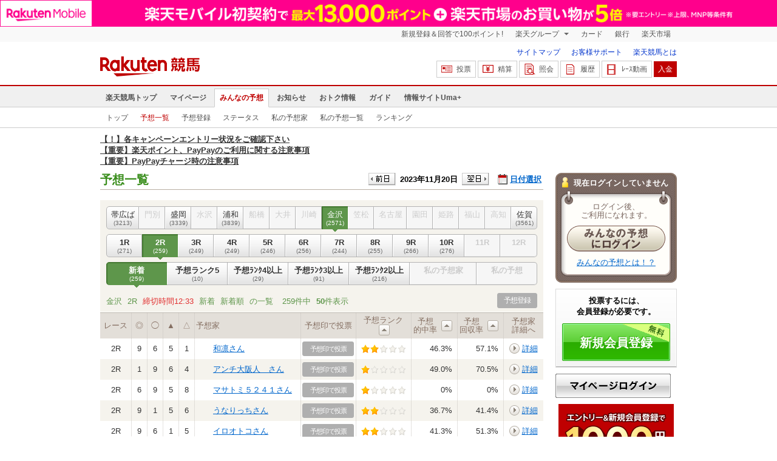

--- FILE ---
content_type: text/html; charset=UTF-8
request_url: https://my.keiba.rakuten.co.jp/pcs/prediction/list/RACEID/202311202218140402/mode/0/sort/0
body_size: 13259
content:
<!DOCTYPE HTML PUBLIC "-//W3C//DTD HTML 4.01 Transitional//EN" "http://www.w3.org/TR/html4/loose.dtd">
<html lang="ja"
      prefix="og: http://ogp.me/ns# fb: http://www.facebook.com/2008/fbml mixi: http://mixi-platform.com/ns# gr: http://gree.jp/ns">
<head>
    <meta http-equiv="Content-Type" content="text/html; charset=utf-8">
    <meta name="format-detection" content="telephone=no">

    <meta name="title" content="2023年11月20日 金沢 2R Ｃ１１１　 予想一覧 | 楽天競馬 みんなの予想" data-vmid="title">
    <meta name="description" content="「みんなの予想」の 金沢 2R の予想一覧ページです。" data-vmid="description">
    <meta name="keywords" content="地方競馬,競馬,みんなの予想,予想コミュニティ">
    <meta name="language" content="ja">
    <meta name="viewport" content="width=1020">

    <meta property="og:title" content="みんなの予想 予想コミュニティ 2023年11月20日 金沢 2R Ｃ１１１　 予想一覧" data-vmid="og:title">
    <meta property="og:description" content="「みんなの予想」の 金沢 2R の予想一覧ページです。" data-vmid="og:description">
    <meta property="og:site_name" content="楽天競馬">
    <meta property="og:image" content="https://keiba.r10s.jp/img/ogp/pcs_prediction_list.jpg?id=0b4a6309fa088230069b6ff53391dbb9">
    <meta property="og:type" content="article">
    <meta property="fb:app_id" content="277381235708363">
    <meta property="twitter:account_id" content="4503599628228348">
    <meta name="twitter:site" content="@RakutenKeiba">
    <meta name="twitter:card" content="summary_large_image">
    <meta property="og:url" content="https://my.keiba.rakuten.co.jp/pcs/prediction/list/RACEID/202311202218140402/mode/0/sort/0">


<title>2023年11月20日 金沢 2R Ｃ１１１　 予想一覧 | 楽天競馬 みんなの予想</title>

<link rel="shortcut icon" href="/favicon.png?id=ab1960e731ca15c0cdf9e85b42f98280">
<link rel="apple-touch-icon" href="https://keiba.r10s.jp/img_common/apple_touch_icon.png?id=e5fcccd0eea0585e95251e03a262a44f">
<link rel="canonical" href="https://my.keiba.rakuten.co.jp/pcs/prediction/list/RACEID/202311202218140402/mode/0/sort/0">
            <link href="https://keiba.r10s.jp/assets/css/prediction/default.css?id=863e6c607647c5876c81d08c636d4e2f" rel="stylesheet" type="text/css">
    <link href="https://keiba.r10s.jp/assets/css/print.css?id=43ca904a56ea035b5c07bcafcdbf73b9" media="print" rel="stylesheet" type="text/css">
    <link href="https://keiba.r10s.jp/ts_css/common/banner_list.css?id=202107121715" rel="stylesheet" type="text/css">
    <script type="text/javascript">
    t = 'po%2FOB0UpMPek0HnxYk%2FhUlmikwPaP0wVys7wYVG93hg%3D';
            mydomainMaintFlag = false;
    </script>
</head>
<body bgcolor="">
            
        <div class="frheader">
                            <noscript>
    <div class="noscriptbar">
        <div class="header_common_inner">
            <p class="noscriptbar_text">
                JavaScriptが無効の為、一部のコンテンツをご利用いただけません。
                JavaScriptの設定を有効にしてからご利用いただきますようお願いいたします。
                （<a href="https://ichiba.faq.rakuten.net/detail/000006432">設定方法</a>）
            </p>
        </div>
    </div>
</noscript>                <div class="groupnav">
    <div class="header_common_inner frheader_clearfix">
        <ul class="groupnav_list frheader_clearfix">
            <li id="grpNote" class="groupnav_list_item">
                <noscript>
                    <a href="https://card.rakuten.co.jp/entry/">
                        今すぐ2,000ポイント！
                    </a>
                </noscript>
            </li>
            <li class="groupnav_list_dropdown">
                <a href="https://www.rakuten.co.jp/sitemap/">
                    楽天グループ
                </a>
                <ul class="groupnav_list_dropdownlist">
                    <li class="groupnav_list_dropdownlist_item">
                        <a href="https://books.rakuten.co.jp/?scid=wi_grp_gmx_kba_hepullbu_boo" rel="nofollow">
                            楽天ブックス
                        </a>
                    </li>
                    <li class="groupnav_list_dropdownlist_item">
                        <a href="https://travel.rakuten.co.jp/?scid=wi_grp_gmx_kba_hepullbu_trv" rel="nofollow">
                            楽天トラベル
                        </a>
                    </li>
                    <li class="groupnav_list_dropdownlist_item">
                        <a href="https://takarakuji.rakuten.co.jp/?scid=wi_grp_gmx_kba_hepullbu_tkk" rel="nofollow">
                            楽天×宝くじ
                        </a>
                    </li>
                    <li class="groupnav_list_dropdownlist_item">
                        <a href="https://toolbar.rakuten.co.jp/?scid=wi_grp_gmx_kba_hepullbu_too" rel="nofollow">
                            楽天ウェブ検索
                        </a>
                    </li>
                    <li class="groupnav_list_dropdownlist_item">
                        <a href="https://www.rakuten-edy.co.jp/?scid=wi_grp_gmx_kba_hepullbu_edy" rel="nofollow">
                            楽天Edy
                        </a>
                    </li>
                    <li class="groupnav_list_dropdownlist_item">
                        <a href="https://www.rakuten.co.jp/sitemap/">
                            サービス一覧
                        </a>
                    </li>
                </ul>
            </li>
            <li class="groupnav_list_item">
                <a href="https://ad2.trafficgate.net/t/r/8193/1441/99636_99636/"
                   rel="nofollow">
                    カード
                </a>
            </li>
            <li class="groupnav_list_item">
                <a href="https://www.rakuten-bank.co.jp/?scid=wi_grp_gmx_kba_hetopbu_bnk"
                   rel="nofollow">
                    銀行
                </a>
            </li>
            <li class="groupnav_list_item">
                <a href="https://www.rakuten.co.jp/">
                    楽天市場
                </a>
            </li>
        </ul>
    </div>
</div>
<script type="text/javascript" src="//jp.rakuten-static.com/1/js/lib/prm_selector_02.js"></script>                <div class="siteheader">
    <div class="header_common_inner frheader_clearfix">
        <div class="siteheader_logo">
    <div class="siteheader_logo_img">
        <strong>
            <a href="https://keiba.rakuten.co.jp/?l-id=keiba_header_logo">
                <img src="https://keiba.r10s.jp/img_common/pc/icon_sh_logo.png?id=9bc36fbd963e759a6fbc3316c0f6442d" alt="楽天競馬" width="164" height="33">
            </a>
        </strong>
    </div>
</div>
        <div class="siteheader_menu">
    <ul class="siteheader_helplist">
        <li class="siteheader_helplist_item">
            <a href="//keiba.rakuten.co.jp/guide/sitemap?l-id=keiba_header_sitemap">サイトマップ</a>
        </li>
        <li class="siteheader_helplist_item">
            <a href="//r10.to/hNJdpk"  data-ratId="keiba_header_faq" data-ratEvent="click" data-ratParam="all" >お客様サポート</a>
        </li>
        <li class="siteheader_helplist_item">
            <a href="//keiba.rakuten.co.jp/guide/howto/registration?l-id=keiba_header_howtoRegistration">楽天競馬とは</a>
        </li>
    </ul>
    <ul class="siteheader_actionlist">
        <li class="siteheader_actionlist_item">
            <a class="siteheader_actionlist_btn"
               href="#"
               onclick="openSubWindow('https://bet.keiba.rakuten.co.jp/bet/?l-id=keiba_header_bet', 'PBET', '');
                        return false;"><!--
                --><span class="siteheader_actionlist_icon siteheader_actionlist_icon_bet"></span><!--
                --><span class="siteheader_actionlist_label">投票</span><!--
            --></a>
        </li>
        <li class="siteheader_actionlist_item">
            <a class="siteheader_actionlist_btn"
               href="#"
               onclick="openSubWindow('https://bet.keiba.rakuten.co.jp/bank/adjustment/?l-id=keiba_header_adjustment', 'PBET', '');
                        return false;"><!--
                --><span class="siteheader_actionlist_icon siteheader_actionlist_icon_charge"></span><!--
                --><span class="siteheader_actionlist_label">精算</span><!--
            --></a>
        </li>
        <li class="siteheader_actionlist_item">
            <a class="siteheader_actionlist_btn"
               href="#"
               onclick="openSubWindow('https://bet.keiba.rakuten.co.jp/reference/?l-id=keiba_header_reference', 'PBET', '');
                        return false;"><!--
                --><span class="siteheader_actionlist_icon siteheader_actionlist_icon_reference"></span><!--
                --><span class="siteheader_actionlist_label">照会</span><!--
            --></a>
        </li>
        <li class="siteheader_actionlist_item">
            <a class="siteheader_actionlist_btn"
               href="#"
               onclick="openSubWindow('https://bet.keiba.rakuten.co.jp/history/?l-id=keiba_header_history', 'PBET', '');
                        return false;"><!--
                --><span class="siteheader_actionlist_icon siteheader_actionlist_icon_history"></span><!--
                --><span class="siteheader_actionlist_label">履歴</span><!--
            --></a>
        </li>
        <li class="siteheader_actionlist_item">
            <a class="siteheader_actionlist_btn"
               href="#"
               onclick="openSubWindow('https://keiba.rakuten.co.jp/livemovie?l-id=keiba_header_liveMovie', 'new', '');
                        return false;"><!--
                --><span class="siteheader_actionlist_icon siteheader_actionlist_icon_livemovie"></span><!--
                --><span class="siteheader_actionlist_label">ﾚｰｽ動画</span><!--
            --></a>
        </li>
        <li class="siteheader_actionlist_item siteheader_actionlist_btn_reposit"
            id="noBalanceStatus">
            <a class="siteheader_actionlist_btn"
               href="#"
               onclick="openSubWindow('https://bet.keiba.rakuten.co.jp/bank/deposit/?l-id=keiba_header_deposit', 'PBET', '');
                        return false;"><!--
                --><span class="siteheader_actionlist_label">入金</span><!--
            --></a>
        </li>
                    <li class="siteheader_actionlist_item" id="balanceStatus" style="display: none;">
                <ul class="balancedisplay_list">
                    <li class="balancedisplay_list_item">
                        <a class="balancedisplay_list_btn balancedisplay_list_btn_reposit"
                           href="#"
                           onclick="openSubWindow('https://bet.keiba.rakuten.co.jp/bank/deposit/?l-id=keiba_header_deposit', 'PBET', '');
                                    return false;"><!--
                            --><span class="balancedisplay_list_label">入金</span><!--
                    --></a>
                    </li>
                    <li class="balancedisplay_list_item">
                        <span class="time"><span class="hour">--</span>:<span class="minute">--</span>現在</span>
                    </li>
                    <li class="balancedisplay_list_item">
                        <span class="balance"><span class="string balance_label">購入限度額</span><span class="number">0</span><span class="string">円</span></span>
                    </li>
                    <li class="balancedisplay_list_item" style="display: none;">
                        <span class="error">サーバーの通信に失敗しました</span>
                    </li>
                    <li class="balancedisplay_list_item">
                        <a href="#" class="balancedisplay_list_btn_reflesh">更新</a>
                    </li>
                </ul>
            </li>
            </ul>
            <ul class="rk-limitBalance" id="balanceInfo" style="display: none;">
            <li id="purchaseLimit" class="rk-limitBalance_item rk-limitBalance_purchaseLimit">購入限度額 <span class="number">0</span>円
                <span>[精算可能額 0円</span>
                <span>+</span>
                <span>チャージ額 0円分]</span>
            </li>
            <li id="dailyPurchaseLimit" class="rk-limitBalance_item">設定上限額 <span class="number">0</span>円</li>
            <li id="dailyPurchaseBalance" class="rk-limitBalance_item">設定上限額（残額）<span class="number">0</span>円</li>
            <li id="adjustableAmount" class="rk-limitBalance_item">精算可能額 <span class="number">0</span>円</li>
            <li id="pointAmount" class="rk-limitBalance_item">チャージ額 <span class="number">0</span>円分</li>
            <br />
            <li class="rk-limitBalance_item"><a class="rk-limitBalance_detailLink" href="https://r10.to/hVb5a6">各項目の詳細はこちら</a>をご確認ください。</li>
        </ul>
    </div>
    </div>
</div>                <div class="glonavmain">
    <div class="header_common_inner">
        <ul class="glonavmain_list frheader_clearfix">
                            <li class="glonavmain_list_item">
                    <a href="https://keiba.rakuten.co.jp?l-id=keiba_globalNavi_top"
                       class="">
                        楽天競馬トップ
                    </a>
                </li>
                            <li class="glonavmain_list_item">
                    <a href="https://my.keiba.rakuten.co.jp?l-id=keiba_globalNavi_myTop"
                       class="">
                        マイページ
                    </a>
                </li>
                            <li class="glonavmain_list_item">
                    <a href="https://my.keiba.rakuten.co.jp/pcs?l-id=keiba_globalNavi_pcsTop"
                       class="glonavmain_list_item_current">
                        みんなの予想
                    </a>
                </li>
                            <li class="glonavmain_list_item">
                    <a href="https://keiba.rakuten.co.jp/info/?l-id=keiba_globalNavi_info"
                       class="">
                        お知らせ
                    </a>
                </li>
                            <li class="glonavmain_list_item">
                    <a href="https://keiba.rakuten.co.jp/event/?l-id=keiba_globalNavi_event"
                       class="">
                        おトク情報
                    </a>
                </li>
                            <li class="glonavmain_list_item">
                    <a href="https://keiba.rakuten.co.jp/guide/?l-id=keiba_globalNavi_guide"
                       class="">
                        ガイド
                    </a>
                </li>
                            <li class="glonavmain_list_item">
                    <a href="https://keiba.rakuten.co.jp/umaplus/?l-id=keiba_globalNavi_umaplus"
                       class="">
                        情報サイトUma+
                    </a>
                </li>
                        <li class="glonavmain_list_item_right" id="messageWindow" style="display: none;">
                <a href="https://my.keiba.rakuten.co.jp/message/list/?l-id=keiba_globalNavi_message">
                    <span class="glonavmain_list_item_icon_message"></span>
                    新着メッセージ<span class="newnum">-</span>件
                </a>
            </li>
        </ul>
    </div>
</div>



    <div class="glonavsub">
    <div class="header_common_inner">
        <ul class="glonavsub_list frheader_clearfix">
                        <li class="glonavsub_list_item">
                                    <a class=""
                       href="https://my.keiba.rakuten.co.jp/pcs?l-id=pcs_subNavi_pcsTop"
                                            >
                        トップ
                    </a>
                            </li>
                        <li class="glonavsub_list_item">
                                    <a class="glonavsub_list_item_current"
                       href="https://my.keiba.rakuten.co.jp/pcs/prediction/list/RACEID/202311202218140402?l-id=pcs_subNavi_pcsPredictionList"
                                            >
                        予想一覧
                    </a>
                            </li>
                        <li class="glonavsub_list_item">
                                    <a class=""
                       href="https://my.keiba.rakuten.co.jp/pcs/prediction/regist/RACEID/202311202218140402?l-id=pcs_subNavi_pcsPredictionRegist"
                                            >
                        予想登録
                    </a>
                            </li>
                        <li class="glonavsub_list_item">
                                    <a class=""
                       href="https://my.keiba.rakuten.co.jp/pcs/predictor/detail?l-id=pcs_subNavi_pcsPredictorDetail"
                                            >
                        ステータス
                    </a>
                            </li>
                        <li class="glonavsub_list_item">
                                    <a class=""
                       href="https://my.keiba.rakuten.co.jp/pcs/predictor/favorite?l-id=pcs_subNavi_pcsPredictorFavorite"
                                            >
                        私の予想家
                    </a>
                            </li>
                        <li class="glonavsub_list_item">
                                    <a class=""
                       href="https://my.keiba.rakuten.co.jp/pcs/prediction/mylist?l-id=pcs_subNavi_pcsPredictionMyList"
                                            >
                        私の予想一覧
                    </a>
                            </li>
                        <li class="glonavsub_list_item">
                                    <a class=""
                       href="https://my.keiba.rakuten.co.jp/pcs/ranking?l-id=pcs_subNavi_pcsRanking"
                                            >
                        ランキング
                    </a>
                            </li>
                    </ul>
    </div>
</div>
                    </div>

        <div id="announceBox">
                         <div id="newsTopic">
<span class="stress title"><a href="https://keiba.rakuten.co.jp/info/point/2026/01/20/224365" target=_blank><strong>【！】各キャンペーンエントリー状況をご確認下さい</strong></a><br>
<a href="https://keiba.rakuten.co.jp/info/other/2025/04/09/213575" target=_blank><strong>【重要】楽天ポイント、PayPayのご利用に関する注意事項</strong></a><br>
<a href="https://keiba.rakuten.co.jp/info/other/2025/06/19/216426" target=_blank><strong>【重要】PayPayチャージ時の注意事項</strong></a></span>
</div><!-- /#newsTopic -->
        </div>
    
        <div id="container">
        <noscript>
    <div class="scriptInformation">
        JavaScriptが無効の為、一部のコンテンツをご利用いただけません。<br>
        JavaScriptの設定を有効にしてからご利用いただきますようお願いいたします。
    </div>
</noscript>        <div id="myProfile">
        <div id="subContents">
            
            <div id="gachaStatus"></div>

            <div class="profileWrap">
                <div class="profileBox">
                                            <div class="userName">現在ログインしていません</div>
                        <div class="beforeLogin">
                            <div>
                                <div>
                                    <p class="note">ログイン後、<br>ご利用になれます。</p>
                                    <p class="button"><a href="https://bet.keiba.rakuten.co.jp/login/redirect?m=f&amp;r=https%3A%2F%2Fmy.keiba.rakuten.co.jp%2Fpcs%2Fprediction%2Flist%2FRACEID%2F202311202218140402%2Fmode%2F0%2Fsort%2F0"><img src="https://keiba.r10s.jp/img/umacomi/button_login.gif?id=ce2985e92198be9f87a9ce6b1c91fbfa" width="162" height="43" alt="みんなの予想にログイン"></a></p>
                                    <p class="note2"><a href="https://keiba.rakuten.co.jp/guide/howto/pcs">みんなの予想とは！？</a></p>
                                </div>
                            </div>
                        </div>
                                    </div>
            </div>

            
            <div id="introduceArea"></div>

            
            <div id="platefulRank"></div>

            <div id="rakutenMembership">
    <div class="rakutenSmallFrame">
        <div class="rakutenMembershipHead">
            <img src="//jp.rakuten-static.com/1/bu/myraku/im/t.gif" alt="">
        </div>

                    <div class="rakutenMembershipBody">
                <div class="rakutenLoginIntro">
                                        <div class="rakutenLogin">
                        <a href="https://my.keiba.rakuten.co.jp/login/redirect?m=f&amp;r=https%25253A%25252F%25252Fmy.keiba.rakuten.co.jp%25252Fpcs%25252Fprediction%25252Flist%25252FRACEID%25252F202311202218140402%25252Fmode%25252F0%25252Fsort%25252F0">ログイン</a>
                    </div>

                    <dl class="rakutenBeginner">
                        <dt>
                            <img src="//jp.rakuten-static.com/1/bu/myraku/im/t.gif" alt="">
                            <a href="http://www.rakuten.co.jp/myrakuten/help/">初めてご利用される方</a>
                        </dt>
                        <dd>
                            楽天会員に登録（無料）して対象サービスを利用すると、楽天ポイントが貯まります。貯まったポイントは、楽天市場でのお買い物に利用できる他、便利な機能がお使いいただけます。
                        </dd>
                    </dl>
                </div>

                <div class="rakutenLoginExtra">
                    <div class="rakutenPointClub">
                        <div class="rakutenPointer">
                            <img src="//jp.rakuten-static.com/1/bu/myraku/im/t.gif" alt="">
                        </div>
                        <div class="rakutenPointDetail">
                        <span>
                            <a href="https://point.rakuten.co.jp/">楽天PointClub</a>
                        </span>
                            <a href="https://point.rakuten.co.jp/">
                                <img src="//jp.rakuten-static.com/1/bu/myraku/im/t.gif" alt="ポイントの詳細">
                            </a>
                        </div>
                    </div>

                    

                </div>
            </div>
            </div>
</div>

        </div>
    </div>
            <div id="displayArea">
        <div class="headline">
            <h1>予想一覧</h1>
            <div class="dateSelect">
    <div class="inner">
        <div>
            <a href="https://my.keiba.rakuten.co.jp/pcs/prediction/list/RACEID/202311192218140402/mode/0/sort/0" class="prev">
                <img src="https://keiba.r10s.jp/img/umacomi/button_submit.gif?id=b2c9a86efda0031f803bb2e01705b0ec" alt="前日">
            </a>
            <span class="selectedDay">2023年11月20日</span>
            <a href="https://my.keiba.rakuten.co.jp/pcs/prediction/list/RACEID/202311212218140402/mode/0/sort/0" class="next">
                <img src="https://keiba.r10s.jp/img/umacomi/button_submit.gif?id=b2c9a86efda0031f803bb2e01705b0ec" alt="翌日">
            </a>
        </div>
        <span class="extraSelect calendar">日付選択</span>
    </div>
</div>        </div>

        <br>

        <div class="sortListArea">
    <ul class="track">
                                <li class=" first">
                <div><a href="https://my.keiba.rakuten.co.jp/pcs/prediction/list/RACEID/202311200304160602/mode/0/sort/0">帯広ば<span>(3213)</span></a></div>
            </li>
                                <li class="disabled ">
                <div>門別<span>(0)</span></div>
            </li>
                                <li class=" ">
                <div><a href="https://my.keiba.rakuten.co.jp/pcs/prediction/list/RACEID/202311201006110502/mode/0/sort/0">盛岡<span>(3339)</span></a></div>
            </li>
                                <li class="disabled ">
                <div>水沢<span>(0)</span></div>
            </li>
                                <li class=" ">
                <div><a href="https://my.keiba.rakuten.co.jp/pcs/prediction/list/RACEID/202311201813090102/mode/0/sort/0">浦和<span>(3839)</span></a></div>
            </li>
                                <li class="disabled ">
                <div>船橋<span>(0)</span></div>
            </li>
                                <li class="disabled ">
                <div>大井<span>(0)</span></div>
            </li>
                                <li class="disabled ">
                <div>川崎<span>(0)</span></div>
            </li>
                                <li class="active ">
                <div>金沢<span>(2571)</span></div>
            </li>
                                <li class="disabled ">
                <div>笠松<span>(0)</span></div>
            </li>
                                <li class="disabled long ">
                <div>名古屋<span>(0)</span></div>
            </li>
                                <li class="disabled ">
                <div>園田<span>(0)</span></div>
            </li>
                                <li class="disabled ">
                <div>姫路<span>(0)</span></div>
            </li>
                                <li class="disabled ">
                <div>福山<span>(0)</span></div>
            </li>
                                <li class="disabled ">
                <div>高知<span>(0)</span></div>
            </li>
                                <li class=" last">
                <div><a href="https://my.keiba.rakuten.co.jp/pcs/prediction/list/RACEID/202311203230150302/mode/0/sort/0">佐賀<span>(3561)</span></a></div>
            </li>
            </ul>

    <ul class="race">
                    <li class="first">
                <div><a href="https://my.keiba.rakuten.co.jp/pcs/prediction/list/RACEID/202311202218140401/mode/0/sort/0">1R<span>(271)</span></a></div>
            </li>
                    <li class="active">
                <div>2R<span>(259)</span></div>
            </li>
                    <li class="">
                <div><a href="https://my.keiba.rakuten.co.jp/pcs/prediction/list/RACEID/202311202218140403/mode/0/sort/0">3R<span>(249)</span></a></div>
            </li>
                    <li class="">
                <div><a href="https://my.keiba.rakuten.co.jp/pcs/prediction/list/RACEID/202311202218140404/mode/0/sort/0">4R<span>(249)</span></a></div>
            </li>
                    <li class="">
                <div><a href="https://my.keiba.rakuten.co.jp/pcs/prediction/list/RACEID/202311202218140405/mode/0/sort/0">5R<span>(246)</span></a></div>
            </li>
                    <li class="">
                <div><a href="https://my.keiba.rakuten.co.jp/pcs/prediction/list/RACEID/202311202218140406/mode/0/sort/0">6R<span>(256)</span></a></div>
            </li>
                    <li class="">
                <div><a href="https://my.keiba.rakuten.co.jp/pcs/prediction/list/RACEID/202311202218140407/mode/0/sort/0">7R<span>(244)</span></a></div>
            </li>
                    <li class="">
                <div><a href="https://my.keiba.rakuten.co.jp/pcs/prediction/list/RACEID/202311202218140408/mode/0/sort/0">8R<span>(255)</span></a></div>
            </li>
                    <li class="">
                <div><a href="https://my.keiba.rakuten.co.jp/pcs/prediction/list/RACEID/202311202218140409/mode/0/sort/0">9R<span>(266)</span></a></div>
            </li>
                    <li class="">
                <div><a href="https://my.keiba.rakuten.co.jp/pcs/prediction/list/RACEID/202311202218140410/mode/0/sort/0">10R<span>(276)</span></a></div>
            </li>
                    <li class="disabled">
                <div>11R<span>()</span></div>
            </li>
                    <li class="last disabled">
                <div>12R<span>()</span></div>
            </li>
            </ul>

    <ul class="sort">
                    <li class="first active">
                <div class="">
                    新着<span>(259)</span>
                </div>
            </li>
                    <li class="">
                <div class="">
                    <a href="https://my.keiba.rakuten.co.jp/pcs/prediction/list/RACEID/202311202218140402/mode/1/sort/0">予想ランク5<span>(10)</span></a>
                </div>
            </li>
                    <li class="">
                <div class="">
                    <a href="https://my.keiba.rakuten.co.jp/pcs/prediction/list/RACEID/202311202218140402/mode/2/sort/0">予想ﾗﾝｸ4以上<span>(29)</span></a>
                </div>
            </li>
                    <li class="">
                <div class="">
                    <a href="https://my.keiba.rakuten.co.jp/pcs/prediction/list/RACEID/202311202218140402/mode/3/sort/0">予想ﾗﾝｸ3以上<span>(91)</span></a>
                </div>
            </li>
                    <li class="">
                <div class="">
                    <a href="https://my.keiba.rakuten.co.jp/pcs/prediction/list/RACEID/202311202218140402/mode/4/sort/0">予想ﾗﾝｸ2以上<span>(216)</span></a>
                </div>
            </li>
                    <li class="disabled">
                <div class="fan">
                    私の予想家<span>()</span>
                </div>
            </li>
                    <li class="last disabled">
                <div class="cast">
                    私の予想<span>()</span>
                </div>
            </li>
            </ul>
</div>
        <div class="sortNote">
            <div class="sortDetail">
                                    <span>金沢</span>
<span>2R</span>
<span class="deadline">締切時間12:33</span>
<span>新着</span>
<span>新着順</span> の一覧
                            </div>
            <div class="showNumber">
                                    259件中
                    <span>50</span>件表示
                            </div>
            <div class="entry">
                                    <span>予想登録</span>
                            </div>
        </div>

                    <div class="hotRaceList">
    <table class="cellspacing0">
        <thead>
            <tr>
                <th scope="col" class="first race">レース</th>
                <th scope="col">◎</th>
                <th scope="col">&#x25EF;</th>
                <th scope="col">▲</th>
                <th scope="col">△</th>
                <th scope="col" class="name">予想家</th>
                <th scope="col" class="vote">予想印で投票</th>
                <th scope="col" class="rank">
                    <span class="title">予想ランク</span>
                    <span class="sort "><a href="https://my.keiba.rakuten.co.jp/pcs/prediction/list/RACEID/202311202218140402/mode/0/sort/1"><img src="https://keiba.r10s.jp/img/umacomi/button_sort.gif?id=e326d3e4e6bd0aa8457c4df360b952a2" width="18" hight="36"></a></span>
                </th>
                <th scope="col" class="hit">
                    <span class="title">予想<br>的中率</span>
                    <span class="sort "><a href="https://my.keiba.rakuten.co.jp/pcs/prediction/list/RACEID/202311202218140402/mode/0/sort/2"><img src="https://keiba.r10s.jp/img/umacomi/button_sort.gif?id=e326d3e4e6bd0aa8457c4df360b952a2" width="18" hight="36"></a></span>
                </th>
                <th scope="col" class="get">
                    <span class="title">予想<br>回収率</span>
                    <span class="sort "><a href="https://my.keiba.rakuten.co.jp/pcs/prediction/list/RACEID/202311202218140402/mode/0/sort/3"><img src="https://keiba.r10s.jp/img/umacomi/button_sort.gif?id=e326d3e4e6bd0aa8457c4df360b952a2" width="18" hight="36"></a></span>
                </th>
                <th scope="col" class="detail">予想家<br>詳細へ</th>
            </tr>
        </thead>
        <tbody>
                                        <tr class="">
                    <td class="first race">2R</td>
                    <td>9</td>
                    <td>6</td>
                    <td>5</td>
                    <td>1</td>
                    <td class="name ">
                        <div class="tealeaf_masking">
                            <a class="tealeaf_masking" href="https://my.keiba.rakuten.co.jp/pcs/prediction/detail/RACEID/202311202218140402/UID/HqdUgm9ZJ%252BTA73ReSc%252B%252Falih%252B8yHNW%252Ba5u6NGoYNdYI%253D">和凛さん</a>
                        </div>
                    </td>
                    <td class="vote">
                                                    <span>予想印で投票</span>
                                            </td>
                    <td class="rank">
                        <span class="rank2"><img src="https://keiba.r10s.jp/img/umacomi/img_star_s.gif?id=b734a0d672346c40fe0f25ebd479b04f"></span>
                    </td>
                    <td class="hit">46.3%</td>
                    <td class="hit">57.1%</td>
                    <td class="detail">
                        <a href="https://my.keiba.rakuten.co.jp/pcs/predictor/detail/UID/HqdUgm9ZJ%252BTA73ReSc%252B%252Falih%252B8yHNW%252Ba5u6NGoYNdYI%253D">詳細</a>
                    </td>
                </tr>
                            <tr class="even">
                    <td class="first race">2R</td>
                    <td>1</td>
                    <td>9</td>
                    <td>6</td>
                    <td>4</td>
                    <td class="name ">
                        <div class="tealeaf_masking">
                            <a class="tealeaf_masking" href="https://my.keiba.rakuten.co.jp/pcs/prediction/detail/RACEID/202311202218140402/UID/dUX7K6vx3tNV9C2N%252BOu%252FCO2iv3Eore1uFFwqSpGAnFo%253D">アンチ大阪人　さん</a>
                        </div>
                    </td>
                    <td class="vote">
                                                    <span>予想印で投票</span>
                                            </td>
                    <td class="rank">
                        <span class="rank1"><img src="https://keiba.r10s.jp/img/umacomi/img_star_s.gif?id=b734a0d672346c40fe0f25ebd479b04f"></span>
                    </td>
                    <td class="hit">49.0%</td>
                    <td class="hit">70.5%</td>
                    <td class="detail">
                        <a href="https://my.keiba.rakuten.co.jp/pcs/predictor/detail/UID/dUX7K6vx3tNV9C2N%252BOu%252FCO2iv3Eore1uFFwqSpGAnFo%253D">詳細</a>
                    </td>
                </tr>
                            <tr class="">
                    <td class="first race">2R</td>
                    <td>6</td>
                    <td>9</td>
                    <td>5</td>
                    <td>8</td>
                    <td class="name ">
                        <div class="tealeaf_masking">
                            <a class="tealeaf_masking" href="https://my.keiba.rakuten.co.jp/pcs/prediction/detail/RACEID/202311202218140402/UID/dVJZwFgLPtZMcp1rJ7oNmDZvGGMQIvm9%252BRxgFHiW83Y%253D">マサトミ５２４１さん</a>
                        </div>
                    </td>
                    <td class="vote">
                                                    <span>予想印で投票</span>
                                            </td>
                    <td class="rank">
                        <span class="rank1"><img src="https://keiba.r10s.jp/img/umacomi/img_star_s.gif?id=b734a0d672346c40fe0f25ebd479b04f"></span>
                    </td>
                    <td class="hit">0%</td>
                    <td class="hit">0%</td>
                    <td class="detail">
                        <a href="https://my.keiba.rakuten.co.jp/pcs/predictor/detail/UID/dVJZwFgLPtZMcp1rJ7oNmDZvGGMQIvm9%252BRxgFHiW83Y%253D">詳細</a>
                    </td>
                </tr>
                            <tr class="even">
                    <td class="first race">2R</td>
                    <td>9</td>
                    <td>1</td>
                    <td>5</td>
                    <td>6</td>
                    <td class="name ">
                        <div class="tealeaf_masking">
                            <a class="tealeaf_masking" href="https://my.keiba.rakuten.co.jp/pcs/prediction/detail/RACEID/202311202218140402/UID/xGIqSsxI4d2rbp0ybWgjlk6DC%252BVeiPREJ1oPl4BVAVo%253D">うなりっちさん</a>
                        </div>
                    </td>
                    <td class="vote">
                                                    <span>予想印で投票</span>
                                            </td>
                    <td class="rank">
                        <span class="rank2"><img src="https://keiba.r10s.jp/img/umacomi/img_star_s.gif?id=b734a0d672346c40fe0f25ebd479b04f"></span>
                    </td>
                    <td class="hit">36.7%</td>
                    <td class="hit">41.4%</td>
                    <td class="detail">
                        <a href="https://my.keiba.rakuten.co.jp/pcs/predictor/detail/UID/xGIqSsxI4d2rbp0ybWgjlk6DC%252BVeiPREJ1oPl4BVAVo%253D">詳細</a>
                    </td>
                </tr>
                            <tr class="">
                    <td class="first race">2R</td>
                    <td>9</td>
                    <td>6</td>
                    <td>1</td>
                    <td>5</td>
                    <td class="name ">
                        <div class="tealeaf_masking">
                            <a class="tealeaf_masking" href="https://my.keiba.rakuten.co.jp/pcs/prediction/detail/RACEID/202311202218140402/UID/kgRZ4ePy23WsvizOg7K2TuVoKB7E9%252FBaHohPWWac2lo%253D">イロオトコさん</a>
                        </div>
                    </td>
                    <td class="vote">
                                                    <span>予想印で投票</span>
                                            </td>
                    <td class="rank">
                        <span class="rank2"><img src="https://keiba.r10s.jp/img/umacomi/img_star_s.gif?id=b734a0d672346c40fe0f25ebd479b04f"></span>
                    </td>
                    <td class="hit">41.3%</td>
                    <td class="hit">51.3%</td>
                    <td class="detail">
                        <a href="https://my.keiba.rakuten.co.jp/pcs/predictor/detail/UID/kgRZ4ePy23WsvizOg7K2TuVoKB7E9%252FBaHohPWWac2lo%253D">詳細</a>
                    </td>
                </tr>
                            <tr class="even">
                    <td class="first race">2R</td>
                    <td>1</td>
                    <td>9</td>
                    <td>6</td>
                    <td>3</td>
                    <td class="name ">
                        <div class="tealeaf_masking">
                            <a class="tealeaf_masking" href="https://my.keiba.rakuten.co.jp/pcs/prediction/detail/RACEID/202311202218140402/UID/rpZDD1kGIprYKeaQUV6RMub%252FtubBcx4NmdauYRIcb1c%253D">ゆうしゅん２００９さん</a>
                        </div>
                    </td>
                    <td class="vote">
                                                    <span>予想印で投票</span>
                                            </td>
                    <td class="rank">
                        <span class="rank4"><img src="https://keiba.r10s.jp/img/umacomi/img_star_s.gif?id=b734a0d672346c40fe0f25ebd479b04f"></span>
                    </td>
                    <td class="hit">41.1%</td>
                    <td class="hit">86.4%</td>
                    <td class="detail">
                        <a href="https://my.keiba.rakuten.co.jp/pcs/predictor/detail/UID/rpZDD1kGIprYKeaQUV6RMub%252FtubBcx4NmdauYRIcb1c%253D">詳細</a>
                    </td>
                </tr>
                            <tr class="">
                    <td class="first race">2R</td>
                    <td>9</td>
                    <td>1</td>
                    <td>6</td>
                    <td>3</td>
                    <td class="name ">
                        <div class="tealeaf_masking">
                            <a class="tealeaf_masking" href="https://my.keiba.rakuten.co.jp/pcs/prediction/detail/RACEID/202311202218140402/UID/iXsiOmdeXOrZ5LrcRl9ItckUvQ7skcCiy3kc8ojzOP4%253D">たっつん４６さん</a>
                        </div>
                    </td>
                    <td class="vote">
                                                    <span>予想印で投票</span>
                                            </td>
                    <td class="rank">
                        <span class="rank1"><img src="https://keiba.r10s.jp/img/umacomi/img_star_s.gif?id=b734a0d672346c40fe0f25ebd479b04f"></span>
                    </td>
                    <td class="hit">28.0%</td>
                    <td class="hit">34.0%</td>
                    <td class="detail">
                        <a href="https://my.keiba.rakuten.co.jp/pcs/predictor/detail/UID/iXsiOmdeXOrZ5LrcRl9ItckUvQ7skcCiy3kc8ojzOP4%253D">詳細</a>
                    </td>
                </tr>
                            <tr class="even">
                    <td class="first race">2R</td>
                    <td>5</td>
                    <td>1</td>
                    <td>6</td>
                    <td>3</td>
                    <td class="name ">
                        <div class="tealeaf_masking">
                            <a class="tealeaf_masking" href="https://my.keiba.rakuten.co.jp/pcs/prediction/detail/RACEID/202311202218140402/UID/9pfU1FnNiGWKuiXiJkzbsa%252FqjKiCgqfEkc%252BA47KgXYY%253D">爆弾おとこさん</a>
                        </div>
                    </td>
                    <td class="vote">
                                                    <span>予想印で投票</span>
                                            </td>
                    <td class="rank">
                        <span class="rank1"><img src="https://keiba.r10s.jp/img/umacomi/img_star_s.gif?id=b734a0d672346c40fe0f25ebd479b04f"></span>
                    </td>
                    <td class="hit">0%</td>
                    <td class="hit">0%</td>
                    <td class="detail">
                        <a href="https://my.keiba.rakuten.co.jp/pcs/predictor/detail/UID/9pfU1FnNiGWKuiXiJkzbsa%252FqjKiCgqfEkc%252BA47KgXYY%253D">詳細</a>
                    </td>
                </tr>
                            <tr class="">
                    <td class="first race">2R</td>
                    <td>9</td>
                    <td>1</td>
                    <td>6</td>
                    <td>5</td>
                    <td class="name ">
                        <div class="tealeaf_masking">
                            <a class="tealeaf_masking" href="https://my.keiba.rakuten.co.jp/pcs/prediction/detail/RACEID/202311202218140402/UID/xGIqSsxI4d2rbp0ybWgjlj3rZsq6gWYH68Wx3FUkCCs%253D">山田火酒さん</a>
                        </div>
                    </td>
                    <td class="vote">
                                                    <span>予想印で投票</span>
                                            </td>
                    <td class="rank">
                        <span class="rank5"><img src="https://keiba.r10s.jp/img/umacomi/img_star_s.gif?id=b734a0d672346c40fe0f25ebd479b04f"></span>
                    </td>
                    <td class="hit">63.0%</td>
                    <td class="hit">75.5%</td>
                    <td class="detail">
                        <a href="https://my.keiba.rakuten.co.jp/pcs/predictor/detail/UID/xGIqSsxI4d2rbp0ybWgjlj3rZsq6gWYH68Wx3FUkCCs%253D">詳細</a>
                    </td>
                </tr>
                            <tr class="even">
                    <td class="first race">2R</td>
                    <td>9</td>
                    <td>5</td>
                    <td>1</td>
                    <td>6</td>
                    <td class="name ">
                        <div class="tealeaf_masking">
                            <a class="tealeaf_masking" href="https://my.keiba.rakuten.co.jp/pcs/prediction/detail/RACEID/202311202218140402/UID/lCkdo6y3t8%252BsXSbQokGapbykGwvYsU4sEBx2DCa1%252FQw%253D">四白流星尾花栗毛さん</a>
                        </div>
                    </td>
                    <td class="vote">
                                                    <span>予想印で投票</span>
                                            </td>
                    <td class="rank">
                        <span class="rank2"><img src="https://keiba.r10s.jp/img/umacomi/img_star_s.gif?id=b734a0d672346c40fe0f25ebd479b04f"></span>
                    </td>
                    <td class="hit">49.0%</td>
                    <td class="hit">81.6%</td>
                    <td class="detail">
                        <a href="https://my.keiba.rakuten.co.jp/pcs/predictor/detail/UID/lCkdo6y3t8%252BsXSbQokGapbykGwvYsU4sEBx2DCa1%252FQw%253D">詳細</a>
                    </td>
                </tr>
                            <tr class="">
                    <td class="first race">2R</td>
                    <td>6</td>
                    <td>1</td>
                    <td>9</td>
                    <td>3</td>
                    <td class="name ">
                        <div class="tealeaf_masking">
                            <a class="tealeaf_masking" href="https://my.keiba.rakuten.co.jp/pcs/prediction/detail/RACEID/202311202218140402/UID/DFwkH%252BUVApIMLKuT0tFrjk2KE9qL%252FAQ95VJ14uDkTy8%253D">ｍｋ３３１さん</a>
                        </div>
                    </td>
                    <td class="vote">
                                                    <span>予想印で投票</span>
                                            </td>
                    <td class="rank">
                        <span class="rank2"><img src="https://keiba.r10s.jp/img/umacomi/img_star_s.gif?id=b734a0d672346c40fe0f25ebd479b04f"></span>
                    </td>
                    <td class="hit">32.1%</td>
                    <td class="hit">49.1%</td>
                    <td class="detail">
                        <a href="https://my.keiba.rakuten.co.jp/pcs/predictor/detail/UID/DFwkH%252BUVApIMLKuT0tFrjk2KE9qL%252FAQ95VJ14uDkTy8%253D">詳細</a>
                    </td>
                </tr>
                            <tr class="even">
                    <td class="first race">2R</td>
                    <td>9</td>
                    <td>6</td>
                    <td>1</td>
                    <td>5</td>
                    <td class="name ">
                        <div class="tealeaf_masking">
                            <a class="tealeaf_masking" href="https://my.keiba.rakuten.co.jp/pcs/prediction/detail/RACEID/202311202218140402/UID/78dMHvsSzv2g%252BzQ2EwvLYBoNAcnWs1ET7Vdq2a2BRB8%253D">うどん２５２３さん</a>
                        </div>
                    </td>
                    <td class="vote">
                                                    <span>予想印で投票</span>
                                            </td>
                    <td class="rank">
                        <span class="rank2"><img src="https://keiba.r10s.jp/img/umacomi/img_star_s.gif?id=b734a0d672346c40fe0f25ebd479b04f"></span>
                    </td>
                    <td class="hit">49.2%</td>
                    <td class="hit">69.0%</td>
                    <td class="detail">
                        <a href="https://my.keiba.rakuten.co.jp/pcs/predictor/detail/UID/78dMHvsSzv2g%252BzQ2EwvLYBoNAcnWs1ET7Vdq2a2BRB8%253D">詳細</a>
                    </td>
                </tr>
                            <tr class="">
                    <td class="first race">2R</td>
                    <td>6</td>
                    <td>9</td>
                    <td>1</td>
                    <td>8</td>
                    <td class="name ">
                        <div class="tealeaf_masking">
                            <a class="tealeaf_masking" href="https://my.keiba.rakuten.co.jp/pcs/prediction/detail/RACEID/202311202218140402/UID/PNNvv2vpIiJfa6xgRToAHsiJsAWkIfaUzGyt%252F5%252BeZhI%253D">ｔａｎｉ２７４２さん</a>
                        </div>
                    </td>
                    <td class="vote">
                                                    <span>予想印で投票</span>
                                            </td>
                    <td class="rank">
                        <span class="rank2"><img src="https://keiba.r10s.jp/img/umacomi/img_star_s.gif?id=b734a0d672346c40fe0f25ebd479b04f"></span>
                    </td>
                    <td class="hit">50.9%</td>
                    <td class="hit">70.8%</td>
                    <td class="detail">
                        <a href="https://my.keiba.rakuten.co.jp/pcs/predictor/detail/UID/PNNvv2vpIiJfa6xgRToAHsiJsAWkIfaUzGyt%252F5%252BeZhI%253D">詳細</a>
                    </td>
                </tr>
                            <tr class="even">
                    <td class="first race">2R</td>
                    <td>9</td>
                    <td>1</td>
                    <td>5</td>
                    <td>6</td>
                    <td class="name ">
                        <div class="tealeaf_masking">
                            <a class="tealeaf_masking" href="https://my.keiba.rakuten.co.jp/pcs/prediction/detail/RACEID/202311202218140402/UID/yAr445bFD5fV5w2oSHWbhzVN8JGWWPGzez03g7%252BEZLA%253D">なッパさん</a>
                        </div>
                    </td>
                    <td class="vote">
                                                    <span>予想印で投票</span>
                                            </td>
                    <td class="rank">
                        <span class="rank3"><img src="https://keiba.r10s.jp/img/umacomi/img_star_s.gif?id=b734a0d672346c40fe0f25ebd479b04f"></span>
                    </td>
                    <td class="hit">50.3%</td>
                    <td class="hit">55.1%</td>
                    <td class="detail">
                        <a href="https://my.keiba.rakuten.co.jp/pcs/predictor/detail/UID/yAr445bFD5fV5w2oSHWbhzVN8JGWWPGzez03g7%252BEZLA%253D">詳細</a>
                    </td>
                </tr>
                            <tr class="">
                    <td class="first race">2R</td>
                    <td>9</td>
                    <td>6</td>
                    <td>5</td>
                    <td>1</td>
                    <td class="name ">
                        <div class="tealeaf_masking">
                            <a class="tealeaf_masking" href="https://my.keiba.rakuten.co.jp/pcs/prediction/detail/RACEID/202311202218140402/UID/rOMzRmFRwzet7P6m1%252FQ1QRJIAjiUB3nz5b7y2yOk7jw%253D">ケツノポリスさん</a>
                        </div>
                    </td>
                    <td class="vote">
                                                    <span>予想印で投票</span>
                                            </td>
                    <td class="rank">
                        <span class="rank2"><img src="https://keiba.r10s.jp/img/umacomi/img_star_s.gif?id=b734a0d672346c40fe0f25ebd479b04f"></span>
                    </td>
                    <td class="hit">46.8%</td>
                    <td class="hit">126.4%</td>
                    <td class="detail">
                        <a href="https://my.keiba.rakuten.co.jp/pcs/predictor/detail/UID/rOMzRmFRwzet7P6m1%252FQ1QRJIAjiUB3nz5b7y2yOk7jw%253D">詳細</a>
                    </td>
                </tr>
                            <tr class="even">
                    <td class="first race">2R</td>
                    <td>1</td>
                    <td>5</td>
                    <td>6</td>
                    <td>9</td>
                    <td class="name ">
                        <div class="tealeaf_masking">
                            <a class="tealeaf_masking" href="https://my.keiba.rakuten.co.jp/pcs/prediction/detail/RACEID/202311202218140402/UID/4fAedVmtRAIdIMoPVxfQYlxDdMwXCDv%252BF7rm5vZsrL4%253D">カッケ６２５５さん</a>
                        </div>
                    </td>
                    <td class="vote">
                                                    <span>予想印で投票</span>
                                            </td>
                    <td class="rank">
                        <span class="rank1"><img src="https://keiba.r10s.jp/img/umacomi/img_star_s.gif?id=b734a0d672346c40fe0f25ebd479b04f"></span>
                    </td>
                    <td class="hit">60.0%</td>
                    <td class="hit">34.3%</td>
                    <td class="detail">
                        <a href="https://my.keiba.rakuten.co.jp/pcs/predictor/detail/UID/4fAedVmtRAIdIMoPVxfQYlxDdMwXCDv%252BF7rm5vZsrL4%253D">詳細</a>
                    </td>
                </tr>
                            <tr class="">
                    <td class="first race">2R</td>
                    <td>9</td>
                    <td>5</td>
                    <td>3</td>
                    <td>6</td>
                    <td class="name ">
                        <div class="tealeaf_masking">
                            <a class="tealeaf_masking" href="https://my.keiba.rakuten.co.jp/pcs/prediction/detail/RACEID/202311202218140402/UID/TwqCKZHL6IS967mL5pCcoP9axo5cAEo%252BiYwtHYsKWgw%253D">満腹感さん</a>
                        </div>
                    </td>
                    <td class="vote">
                                                    <span>予想印で投票</span>
                                            </td>
                    <td class="rank">
                        <span class="rank2"><img src="https://keiba.r10s.jp/img/umacomi/img_star_s.gif?id=b734a0d672346c40fe0f25ebd479b04f"></span>
                    </td>
                    <td class="hit">55.2%</td>
                    <td class="hit">89.2%</td>
                    <td class="detail">
                        <a href="https://my.keiba.rakuten.co.jp/pcs/predictor/detail/UID/TwqCKZHL6IS967mL5pCcoP9axo5cAEo%252BiYwtHYsKWgw%253D">詳細</a>
                    </td>
                </tr>
                            <tr class="even">
                    <td class="first race">2R</td>
                    <td>6</td>
                    <td>5</td>
                    <td>9</td>
                    <td>1</td>
                    <td class="name ">
                        <div class="tealeaf_masking">
                            <a class="tealeaf_masking" href="https://my.keiba.rakuten.co.jp/pcs/prediction/detail/RACEID/202311202218140402/UID/uvQSFkbgg30xRWLLhLyvTF22Nf5GJo7lOxfFPE4OJqI%253D">たまんきさん</a>
                        </div>
                    </td>
                    <td class="vote">
                                                    <span>予想印で投票</span>
                                            </td>
                    <td class="rank">
                        <span class="rank1"><img src="https://keiba.r10s.jp/img/umacomi/img_star_s.gif?id=b734a0d672346c40fe0f25ebd479b04f"></span>
                    </td>
                    <td class="hit">38.2%</td>
                    <td class="hit">43.3%</td>
                    <td class="detail">
                        <a href="https://my.keiba.rakuten.co.jp/pcs/predictor/detail/UID/uvQSFkbgg30xRWLLhLyvTF22Nf5GJo7lOxfFPE4OJqI%253D">詳細</a>
                    </td>
                </tr>
                            <tr class="">
                    <td class="first race">2R</td>
                    <td>6</td>
                    <td>9</td>
                    <td>1</td>
                    <td>3</td>
                    <td class="name ">
                        <div class="tealeaf_masking">
                            <a class="tealeaf_masking" href="https://my.keiba.rakuten.co.jp/pcs/prediction/detail/RACEID/202311202218140402/UID/36ynk2zRUKqe9TIm4M5xIfrJsTreZMCxJsyC7KHJ0cI%253D">ばきごんさん</a>
                        </div>
                    </td>
                    <td class="vote">
                                                    <span>予想印で投票</span>
                                            </td>
                    <td class="rank">
                        <span class="rank2"><img src="https://keiba.r10s.jp/img/umacomi/img_star_s.gif?id=b734a0d672346c40fe0f25ebd479b04f"></span>
                    </td>
                    <td class="hit">53.6%</td>
                    <td class="hit">46.3%</td>
                    <td class="detail">
                        <a href="https://my.keiba.rakuten.co.jp/pcs/predictor/detail/UID/36ynk2zRUKqe9TIm4M5xIfrJsTreZMCxJsyC7KHJ0cI%253D">詳細</a>
                    </td>
                </tr>
                            <tr class="even">
                    <td class="first race">2R</td>
                    <td>3</td>
                    <td>1</td>
                    <td>5</td>
                    <td>9</td>
                    <td class="name ">
                        <div class="tealeaf_masking">
                            <a class="tealeaf_masking" href="https://my.keiba.rakuten.co.jp/pcs/prediction/detail/RACEID/202311202218140402/UID/t655IG5Rsej6ZfyVlH78aebZGDOqTwTUdf1Qh3pxs5I%253D">たかぞさん</a>
                        </div>
                    </td>
                    <td class="vote">
                                                    <span>予想印で投票</span>
                                            </td>
                    <td class="rank">
                        <span class="rank2"><img src="https://keiba.r10s.jp/img/umacomi/img_star_s.gif?id=b734a0d672346c40fe0f25ebd479b04f"></span>
                    </td>
                    <td class="hit">42.2%</td>
                    <td class="hit">106.2%</td>
                    <td class="detail">
                        <a href="https://my.keiba.rakuten.co.jp/pcs/predictor/detail/UID/t655IG5Rsej6ZfyVlH78aebZGDOqTwTUdf1Qh3pxs5I%253D">詳細</a>
                    </td>
                </tr>
                            <tr class="">
                    <td class="first race">2R</td>
                    <td>9</td>
                    <td>1</td>
                    <td>6</td>
                    <td>3</td>
                    <td class="name ">
                        <div class="tealeaf_masking">
                            <a class="tealeaf_masking" href="https://my.keiba.rakuten.co.jp/pcs/prediction/detail/RACEID/202311202218140402/UID/s1aJ%252FdrRheGMKLX4E56IFTX7y5Tg64BoXLCjC2RPdp0%253D">目標は全Ｒ予想、回収率８０％！さん</a>
                        </div>
                    </td>
                    <td class="vote">
                                                    <span>予想印で投票</span>
                                            </td>
                    <td class="rank">
                        <span class="rank5"><img src="https://keiba.r10s.jp/img/umacomi/img_star_s.gif?id=b734a0d672346c40fe0f25ebd479b04f"></span>
                    </td>
                    <td class="hit">50.7%</td>
                    <td class="hit">73.6%</td>
                    <td class="detail">
                        <a href="https://my.keiba.rakuten.co.jp/pcs/predictor/detail/UID/s1aJ%252FdrRheGMKLX4E56IFTX7y5Tg64BoXLCjC2RPdp0%253D">詳細</a>
                    </td>
                </tr>
                            <tr class="even">
                    <td class="first race">2R</td>
                    <td>9</td>
                    <td>1</td>
                    <td>5</td>
                    <td>6</td>
                    <td class="name ">
                        <div class="tealeaf_masking">
                            <a class="tealeaf_masking" href="https://my.keiba.rakuten.co.jp/pcs/prediction/detail/RACEID/202311202218140402/UID/lYwKcRnswI95JtPj%252FMJezq65mdnVjxdssj5BltbbSEw%253D">どらひらさん</a>
                        </div>
                    </td>
                    <td class="vote">
                                                    <span>予想印で投票</span>
                                            </td>
                    <td class="rank">
                        <span class="rank2"><img src="https://keiba.r10s.jp/img/umacomi/img_star_s.gif?id=b734a0d672346c40fe0f25ebd479b04f"></span>
                    </td>
                    <td class="hit">55.7%</td>
                    <td class="hit">65.0%</td>
                    <td class="detail">
                        <a href="https://my.keiba.rakuten.co.jp/pcs/predictor/detail/UID/lYwKcRnswI95JtPj%252FMJezq65mdnVjxdssj5BltbbSEw%253D">詳細</a>
                    </td>
                </tr>
                            <tr class="">
                    <td class="first race">2R</td>
                    <td>9</td>
                    <td>1</td>
                    <td>5</td>
                    <td>6</td>
                    <td class="name ">
                        <div class="tealeaf_masking">
                            <a class="tealeaf_masking" href="https://my.keiba.rakuten.co.jp/pcs/prediction/detail/RACEID/202311202218140402/UID/o1TGHChPYPX8V%252Fbu2rWh3D2wLmknufMFBM8N1ZjF6gM%253D">ちい１９６０さん</a>
                        </div>
                    </td>
                    <td class="vote">
                                                    <span>予想印で投票</span>
                                            </td>
                    <td class="rank">
                        <span class="rank1"><img src="https://keiba.r10s.jp/img/umacomi/img_star_s.gif?id=b734a0d672346c40fe0f25ebd479b04f"></span>
                    </td>
                    <td class="hit">72.4%</td>
                    <td class="hit">48.5%</td>
                    <td class="detail">
                        <a href="https://my.keiba.rakuten.co.jp/pcs/predictor/detail/UID/o1TGHChPYPX8V%252Fbu2rWh3D2wLmknufMFBM8N1ZjF6gM%253D">詳細</a>
                    </td>
                </tr>
                            <tr class="even">
                    <td class="first race">2R</td>
                    <td>6</td>
                    <td>5</td>
                    <td>9</td>
                    <td>1</td>
                    <td class="name ">
                        <div class="tealeaf_masking">
                            <a class="tealeaf_masking" href="https://my.keiba.rakuten.co.jp/pcs/prediction/detail/RACEID/202311202218140402/UID/yVCK5O3m9wyYZNM56yzpSSaUEJevzSQ6SHF9OC6YNx0%253D">まあべらさん</a>
                        </div>
                    </td>
                    <td class="vote">
                                                    <span>予想印で投票</span>
                                            </td>
                    <td class="rank">
                        <span class="rank5"><img src="https://keiba.r10s.jp/img/umacomi/img_star_s.gif?id=b734a0d672346c40fe0f25ebd479b04f"></span>
                    </td>
                    <td class="hit">48.1%</td>
                    <td class="hit">59.5%</td>
                    <td class="detail">
                        <a href="https://my.keiba.rakuten.co.jp/pcs/predictor/detail/UID/yVCK5O3m9wyYZNM56yzpSSaUEJevzSQ6SHF9OC6YNx0%253D">詳細</a>
                    </td>
                </tr>
                            <tr class="">
                    <td class="first race">2R</td>
                    <td>9</td>
                    <td>1</td>
                    <td>6</td>
                    <td>5</td>
                    <td class="name ">
                        <div class="tealeaf_masking">
                            <a class="tealeaf_masking" href="https://my.keiba.rakuten.co.jp/pcs/prediction/detail/RACEID/202311202218140402/UID/%252FLAz09gXTG00oGHIv7jMK6rUSp7huhIgxvRHiCR3Nak%253D">あおっち１９６９さん</a>
                        </div>
                    </td>
                    <td class="vote">
                                                    <span>予想印で投票</span>
                                            </td>
                    <td class="rank">
                        <span class="rank1"><img src="https://keiba.r10s.jp/img/umacomi/img_star_s.gif?id=b734a0d672346c40fe0f25ebd479b04f"></span>
                    </td>
                    <td class="hit">33.3%</td>
                    <td class="hit">7.1%</td>
                    <td class="detail">
                        <a href="https://my.keiba.rakuten.co.jp/pcs/predictor/detail/UID/%252FLAz09gXTG00oGHIv7jMK6rUSp7huhIgxvRHiCR3Nak%253D">詳細</a>
                    </td>
                </tr>
                            <tr class="even">
                    <td class="first race">2R</td>
                    <td>6</td>
                    <td>9</td>
                    <td>5</td>
                    <td>1</td>
                    <td class="name ">
                        <div class="tealeaf_masking">
                            <a class="tealeaf_masking" href="https://my.keiba.rakuten.co.jp/pcs/prediction/detail/RACEID/202311202218140402/UID/4fAedVmtRAIdIMoPVxfQYsZHUIKDCpSaMbVDvV2U5bs%253D">菊正宗さん</a>
                        </div>
                    </td>
                    <td class="vote">
                                                    <span>予想印で投票</span>
                                            </td>
                    <td class="rank">
                        <span class="rank1"><img src="https://keiba.r10s.jp/img/umacomi/img_star_s.gif?id=b734a0d672346c40fe0f25ebd479b04f"></span>
                    </td>
                    <td class="hit">61.8%</td>
                    <td class="hit">82.7%</td>
                    <td class="detail">
                        <a href="https://my.keiba.rakuten.co.jp/pcs/predictor/detail/UID/4fAedVmtRAIdIMoPVxfQYsZHUIKDCpSaMbVDvV2U5bs%253D">詳細</a>
                    </td>
                </tr>
                            <tr class="">
                    <td class="first race">2R</td>
                    <td>1</td>
                    <td>6</td>
                    <td>5</td>
                    <td>9</td>
                    <td class="name ">
                        <div class="tealeaf_masking">
                            <a class="tealeaf_masking" href="https://my.keiba.rakuten.co.jp/pcs/prediction/detail/RACEID/202311202218140402/UID/VqT6G3jO5kM854w%252Bss8sDG5vjr1TKH3sfU4KHESfjw0%253D">なかなか２１６４さん</a>
                        </div>
                    </td>
                    <td class="vote">
                                                    <span>予想印で投票</span>
                                            </td>
                    <td class="rank">
                        <span class="rank1"><img src="https://keiba.r10s.jp/img/umacomi/img_star_s.gif?id=b734a0d672346c40fe0f25ebd479b04f"></span>
                    </td>
                    <td class="hit">0%</td>
                    <td class="hit">0%</td>
                    <td class="detail">
                        <a href="https://my.keiba.rakuten.co.jp/pcs/predictor/detail/UID/VqT6G3jO5kM854w%252Bss8sDG5vjr1TKH3sfU4KHESfjw0%253D">詳細</a>
                    </td>
                </tr>
                            <tr class="even">
                    <td class="first race">2R</td>
                    <td>1</td>
                    <td>9</td>
                    <td>6</td>
                    <td>3</td>
                    <td class="name ">
                        <div class="tealeaf_masking">
                            <a class="tealeaf_masking" href="https://my.keiba.rakuten.co.jp/pcs/prediction/detail/RACEID/202311202218140402/UID/FZJ5dqQ5QdVmgvY%252FrKt3Kuc20XKcewAwkGgbbIyLiqo%253D">リョウタ１００３さん</a>
                        </div>
                    </td>
                    <td class="vote">
                                                    <span>予想印で投票</span>
                                            </td>
                    <td class="rank">
                        <span class="rank3"><img src="https://keiba.r10s.jp/img/umacomi/img_star_s.gif?id=b734a0d672346c40fe0f25ebd479b04f"></span>
                    </td>
                    <td class="hit">22.3%</td>
                    <td class="hit">95.5%</td>
                    <td class="detail">
                        <a href="https://my.keiba.rakuten.co.jp/pcs/predictor/detail/UID/FZJ5dqQ5QdVmgvY%252FrKt3Kuc20XKcewAwkGgbbIyLiqo%253D">詳細</a>
                    </td>
                </tr>
                            <tr class="">
                    <td class="first race">2R</td>
                    <td>6</td>
                    <td>9</td>
                    <td>5</td>
                    <td>3</td>
                    <td class="name ">
                        <div class="tealeaf_masking">
                            <a class="tealeaf_masking" href="https://my.keiba.rakuten.co.jp/pcs/prediction/detail/RACEID/202311202218140402/UID/4fAedVmtRAIdIMoPVxfQYlUxDnAFb02lVerHTjD03PY%253D">必勝倍増２００９さん</a>
                        </div>
                    </td>
                    <td class="vote">
                                                    <span>予想印で投票</span>
                                            </td>
                    <td class="rank">
                        <span class="rank1"><img src="https://keiba.r10s.jp/img/umacomi/img_star_s.gif?id=b734a0d672346c40fe0f25ebd479b04f"></span>
                    </td>
                    <td class="hit">47.3%</td>
                    <td class="hit">56.2%</td>
                    <td class="detail">
                        <a href="https://my.keiba.rakuten.co.jp/pcs/predictor/detail/UID/4fAedVmtRAIdIMoPVxfQYlUxDnAFb02lVerHTjD03PY%253D">詳細</a>
                    </td>
                </tr>
                            <tr class="even">
                    <td class="first race">2R</td>
                    <td>1</td>
                    <td>6</td>
                    <td>5</td>
                    <td>9</td>
                    <td class="name ">
                        <div class="tealeaf_masking">
                            <a class="tealeaf_masking" href="https://my.keiba.rakuten.co.jp/pcs/prediction/detail/RACEID/202311202218140402/UID/b7Dr7L0aLqrNqSdF0wCQZbCEsGKCu3y56ewGQQrX6RI%253D">龍宮さん</a>
                        </div>
                    </td>
                    <td class="vote">
                                                    <span>予想印で投票</span>
                                            </td>
                    <td class="rank">
                        <span class="rank1"><img src="https://keiba.r10s.jp/img/umacomi/img_star_s.gif?id=b734a0d672346c40fe0f25ebd479b04f"></span>
                    </td>
                    <td class="hit">0%</td>
                    <td class="hit">0%</td>
                    <td class="detail">
                        <a href="https://my.keiba.rakuten.co.jp/pcs/predictor/detail/UID/b7Dr7L0aLqrNqSdF0wCQZbCEsGKCu3y56ewGQQrX6RI%253D">詳細</a>
                    </td>
                </tr>
                            <tr class="">
                    <td class="first race">2R</td>
                    <td>1</td>
                    <td>5</td>
                    <td>9</td>
                    <td>6</td>
                    <td class="name ">
                        <div class="tealeaf_masking">
                            <a class="tealeaf_masking" href="https://my.keiba.rakuten.co.jp/pcs/prediction/detail/RACEID/202311202218140402/UID/VoB49BkzDq5ZvNhKCM%252FJ1S5FAsK28R%252Fbna3P0fAm6%252FA%253D">１馬本紙石井を目指しますさん</a>
                        </div>
                    </td>
                    <td class="vote">
                                                    <span>予想印で投票</span>
                                            </td>
                    <td class="rank">
                        <span class="rank2"><img src="https://keiba.r10s.jp/img/umacomi/img_star_s.gif?id=b734a0d672346c40fe0f25ebd479b04f"></span>
                    </td>
                    <td class="hit">30.6%</td>
                    <td class="hit">20.0%</td>
                    <td class="detail">
                        <a href="https://my.keiba.rakuten.co.jp/pcs/predictor/detail/UID/VoB49BkzDq5ZvNhKCM%252FJ1S5FAsK28R%252Fbna3P0fAm6%252FA%253D">詳細</a>
                    </td>
                </tr>
                            <tr class="even">
                    <td class="first race">2R</td>
                    <td>5</td>
                    <td>9</td>
                    <td>1</td>
                    <td>6</td>
                    <td class="name ">
                        <div class="tealeaf_masking">
                            <a class="tealeaf_masking" href="https://my.keiba.rakuten.co.jp/pcs/prediction/detail/RACEID/202311202218140402/UID/g%252FTSxMlaehvTWjfUQDNDVwLz7YWSy%252FWMZqbpdZ4A1fw%253D">ｕｅｃｈａｎ８６７６さん</a>
                        </div>
                    </td>
                    <td class="vote">
                                                    <span>予想印で投票</span>
                                            </td>
                    <td class="rank">
                        <span class="rank2"><img src="https://keiba.r10s.jp/img/umacomi/img_star_s.gif?id=b734a0d672346c40fe0f25ebd479b04f"></span>
                    </td>
                    <td class="hit">54.4%</td>
                    <td class="hit">66.7%</td>
                    <td class="detail">
                        <a href="https://my.keiba.rakuten.co.jp/pcs/predictor/detail/UID/g%252FTSxMlaehvTWjfUQDNDVwLz7YWSy%252FWMZqbpdZ4A1fw%253D">詳細</a>
                    </td>
                </tr>
                            <tr class="">
                    <td class="first race">2R</td>
                    <td>1</td>
                    <td>5</td>
                    <td>9</td>
                    <td>6</td>
                    <td class="name ">
                        <div class="tealeaf_masking">
                            <a class="tealeaf_masking" href="https://my.keiba.rakuten.co.jp/pcs/prediction/detail/RACEID/202311202218140402/UID/Gv0XO4%252Fim1QxgmOVhF1yO0K7kWHpN47oeAjZ3LOH1ow%253D">ラスカさん</a>
                        </div>
                    </td>
                    <td class="vote">
                                                    <span>予想印で投票</span>
                                            </td>
                    <td class="rank">
                        <span class="rank1"><img src="https://keiba.r10s.jp/img/umacomi/img_star_s.gif?id=b734a0d672346c40fe0f25ebd479b04f"></span>
                    </td>
                    <td class="hit">0%</td>
                    <td class="hit">0%</td>
                    <td class="detail">
                        <a href="https://my.keiba.rakuten.co.jp/pcs/predictor/detail/UID/Gv0XO4%252Fim1QxgmOVhF1yO0K7kWHpN47oeAjZ3LOH1ow%253D">詳細</a>
                    </td>
                </tr>
                            <tr class="even">
                    <td class="first race">2R</td>
                    <td>1</td>
                    <td>5</td>
                    <td>6</td>
                    <td>2</td>
                    <td class="name ">
                        <div class="tealeaf_masking">
                            <a class="tealeaf_masking" href="https://my.keiba.rakuten.co.jp/pcs/prediction/detail/RACEID/202311202218140402/UID/hdETjLBL5QRqWsnccijLzsEe9knCkykJJVmm%252FT2rMeY%253D">まぐろんさん</a>
                        </div>
                    </td>
                    <td class="vote">
                                                    <span>予想印で投票</span>
                                            </td>
                    <td class="rank">
                        <span class="rank2"><img src="https://keiba.r10s.jp/img/umacomi/img_star_s.gif?id=b734a0d672346c40fe0f25ebd479b04f"></span>
                    </td>
                    <td class="hit">0%</td>
                    <td class="hit">0%</td>
                    <td class="detail">
                        <a href="https://my.keiba.rakuten.co.jp/pcs/predictor/detail/UID/hdETjLBL5QRqWsnccijLzsEe9knCkykJJVmm%252FT2rMeY%253D">詳細</a>
                    </td>
                </tr>
                            <tr class="">
                    <td class="first race">2R</td>
                    <td>1</td>
                    <td>9</td>
                    <td>6</td>
                    <td>5</td>
                    <td class="name ">
                        <div class="tealeaf_masking">
                            <a class="tealeaf_masking" href="https://my.keiba.rakuten.co.jp/pcs/prediction/detail/RACEID/202311202218140402/UID/JRj2Tn%252BxZKtVHwqq8ecb9ZR%252FZ%252BcMSkqfG%252Bzfsg7r9MM%253D">るん馬るん馬さん</a>
                        </div>
                    </td>
                    <td class="vote">
                                                    <span>予想印で投票</span>
                                            </td>
                    <td class="rank">
                        <span class="rank3"><img src="https://keiba.r10s.jp/img/umacomi/img_star_s.gif?id=b734a0d672346c40fe0f25ebd479b04f"></span>
                    </td>
                    <td class="hit">57.0%</td>
                    <td class="hit">61.3%</td>
                    <td class="detail">
                        <a href="https://my.keiba.rakuten.co.jp/pcs/predictor/detail/UID/JRj2Tn%252BxZKtVHwqq8ecb9ZR%252FZ%252BcMSkqfG%252Bzfsg7r9MM%253D">詳細</a>
                    </td>
                </tr>
                            <tr class="even">
                    <td class="first race">2R</td>
                    <td>4</td>
                    <td>6</td>
                    <td>1</td>
                    <td>3</td>
                    <td class="name ">
                        <div class="tealeaf_masking">
                            <a class="tealeaf_masking" href="https://my.keiba.rakuten.co.jp/pcs/prediction/detail/RACEID/202311202218140402/UID/g%252FTSxMlaehvTWjfUQDNDV677d%252BP%252FGoObeJBWp0ouAbU%253D">パターゴルフさん</a>
                        </div>
                    </td>
                    <td class="vote">
                                                    <span>予想印で投票</span>
                                            </td>
                    <td class="rank">
                        <span class="rank5"><img src="https://keiba.r10s.jp/img/umacomi/img_star_s.gif?id=b734a0d672346c40fe0f25ebd479b04f"></span>
                    </td>
                    <td class="hit">33.1%</td>
                    <td class="hit">139.0%</td>
                    <td class="detail">
                        <a href="https://my.keiba.rakuten.co.jp/pcs/predictor/detail/UID/g%252FTSxMlaehvTWjfUQDNDV677d%252BP%252FGoObeJBWp0ouAbU%253D">詳細</a>
                    </td>
                </tr>
                            <tr class="">
                    <td class="first race">2R</td>
                    <td>5</td>
                    <td>1</td>
                    <td>6</td>
                    <td>7</td>
                    <td class="name ">
                        <div class="tealeaf_masking">
                            <a class="tealeaf_masking" href="https://my.keiba.rakuten.co.jp/pcs/prediction/detail/RACEID/202311202218140402/UID/mHjhWXNARDx%252FMJtc%252FfEZI8Yk2hAKwQc96odS2TrQ8os%253D">一群昇格さん</a>
                        </div>
                    </td>
                    <td class="vote">
                                                    <span>予想印で投票</span>
                                            </td>
                    <td class="rank">
                        <span class="rank2"><img src="https://keiba.r10s.jp/img/umacomi/img_star_s.gif?id=b734a0d672346c40fe0f25ebd479b04f"></span>
                    </td>
                    <td class="hit">32.4%</td>
                    <td class="hit">70.9%</td>
                    <td class="detail">
                        <a href="https://my.keiba.rakuten.co.jp/pcs/predictor/detail/UID/mHjhWXNARDx%252FMJtc%252FfEZI8Yk2hAKwQc96odS2TrQ8os%253D">詳細</a>
                    </td>
                </tr>
                            <tr class="even">
                    <td class="first race">2R</td>
                    <td>1</td>
                    <td>6</td>
                    <td>9</td>
                    <td>5</td>
                    <td class="name ">
                        <div class="tealeaf_masking">
                            <a class="tealeaf_masking" href="https://my.keiba.rakuten.co.jp/pcs/prediction/detail/RACEID/202311202218140402/UID/bGXs1VnmmTHgHigWApBF0iwv0kkWXnaN56ilZLe%252FvQQ%253D">ミシルさん</a>
                        </div>
                    </td>
                    <td class="vote">
                                                    <span>予想印で投票</span>
                                            </td>
                    <td class="rank">
                        <span class="rank3"><img src="https://keiba.r10s.jp/img/umacomi/img_star_s.gif?id=b734a0d672346c40fe0f25ebd479b04f"></span>
                    </td>
                    <td class="hit">57.2%</td>
                    <td class="hit">70.5%</td>
                    <td class="detail">
                        <a href="https://my.keiba.rakuten.co.jp/pcs/predictor/detail/UID/bGXs1VnmmTHgHigWApBF0iwv0kkWXnaN56ilZLe%252FvQQ%253D">詳細</a>
                    </td>
                </tr>
                            <tr class="">
                    <td class="first race">2R</td>
                    <td>6</td>
                    <td>9</td>
                    <td>1</td>
                    <td>3</td>
                    <td class="name ">
                        <div class="tealeaf_masking">
                            <a class="tealeaf_masking" href="https://my.keiba.rakuten.co.jp/pcs/prediction/detail/RACEID/202311202218140402/UID/N7Uuqsr3mSiGDCJEBVLJTUOz5qGtJ%252FdSesJuDQD4jlE%253D">夜汽車のフーさんさん</a>
                        </div>
                    </td>
                    <td class="vote">
                                                    <span>予想印で投票</span>
                                            </td>
                    <td class="rank">
                        <span class="rank2"><img src="https://keiba.r10s.jp/img/umacomi/img_star_s.gif?id=b734a0d672346c40fe0f25ebd479b04f"></span>
                    </td>
                    <td class="hit">35.1%</td>
                    <td class="hit">33.6%</td>
                    <td class="detail">
                        <a href="https://my.keiba.rakuten.co.jp/pcs/predictor/detail/UID/N7Uuqsr3mSiGDCJEBVLJTUOz5qGtJ%252FdSesJuDQD4jlE%253D">詳細</a>
                    </td>
                </tr>
                            <tr class="even">
                    <td class="first race">2R</td>
                    <td>6</td>
                    <td>9</td>
                    <td>1</td>
                    <td>3</td>
                    <td class="name ">
                        <div class="tealeaf_masking">
                            <a class="tealeaf_masking" href="https://my.keiba.rakuten.co.jp/pcs/prediction/detail/RACEID/202311202218140402/UID/4fAedVmtRAIdIMoPVxfQYhaeUZSWyv%252FPkODuf79oP4U%253D">まけれれ２４さん</a>
                        </div>
                    </td>
                    <td class="vote">
                                                    <span>予想印で投票</span>
                                            </td>
                    <td class="rank">
                        <span class="rank2"><img src="https://keiba.r10s.jp/img/umacomi/img_star_s.gif?id=b734a0d672346c40fe0f25ebd479b04f"></span>
                    </td>
                    <td class="hit">42.8%</td>
                    <td class="hit">50.9%</td>
                    <td class="detail">
                        <a href="https://my.keiba.rakuten.co.jp/pcs/predictor/detail/UID/4fAedVmtRAIdIMoPVxfQYhaeUZSWyv%252FPkODuf79oP4U%253D">詳細</a>
                    </td>
                </tr>
                            <tr class="">
                    <td class="first race">2R</td>
                    <td>3</td>
                    <td>5</td>
                    <td>1</td>
                    <td>4</td>
                    <td class="name ">
                        <div class="tealeaf_masking">
                            <a class="tealeaf_masking" href="https://my.keiba.rakuten.co.jp/pcs/prediction/detail/RACEID/202311202218140402/UID/9Sln6bydwUEV66npIaKn7bwrM70AL4UAcXYt3E0cRpE%253D">ｒｋｂｔさん</a>
                        </div>
                    </td>
                    <td class="vote">
                                                    <span>予想印で投票</span>
                                            </td>
                    <td class="rank">
                        <span class="rank1"><img src="https://keiba.r10s.jp/img/umacomi/img_star_s.gif?id=b734a0d672346c40fe0f25ebd479b04f"></span>
                    </td>
                    <td class="hit">0%</td>
                    <td class="hit">0%</td>
                    <td class="detail">
                        <a href="https://my.keiba.rakuten.co.jp/pcs/predictor/detail/UID/9Sln6bydwUEV66npIaKn7bwrM70AL4UAcXYt3E0cRpE%253D">詳細</a>
                    </td>
                </tr>
                            <tr class="even">
                    <td class="first race">2R</td>
                    <td>1</td>
                    <td>9</td>
                    <td>6</td>
                    <td>5</td>
                    <td class="name ">
                        <div class="tealeaf_masking">
                            <a class="tealeaf_masking" href="https://my.keiba.rakuten.co.jp/pcs/prediction/detail/RACEID/202311202218140402/UID/HLCH%252B1jhZ0KZJFZoVaDDg1dNvfAPa3BhRuhkkJY17JI%253D">ａｂｅ６１４０さん</a>
                        </div>
                    </td>
                    <td class="vote">
                                                    <span>予想印で投票</span>
                                            </td>
                    <td class="rank">
                        <span class="rank3"><img src="https://keiba.r10s.jp/img/umacomi/img_star_s.gif?id=b734a0d672346c40fe0f25ebd479b04f"></span>
                    </td>
                    <td class="hit">59.5%</td>
                    <td class="hit">61.3%</td>
                    <td class="detail">
                        <a href="https://my.keiba.rakuten.co.jp/pcs/predictor/detail/UID/HLCH%252B1jhZ0KZJFZoVaDDg1dNvfAPa3BhRuhkkJY17JI%253D">詳細</a>
                    </td>
                </tr>
                            <tr class="">
                    <td class="first race">2R</td>
                    <td>1</td>
                    <td>6</td>
                    <td>9</td>
                    <td>5</td>
                    <td class="name ">
                        <div class="tealeaf_masking">
                            <a class="tealeaf_masking" href="https://my.keiba.rakuten.co.jp/pcs/prediction/detail/RACEID/202311202218140402/UID/ubGKBml7pyT3N%252F0ErDnVwGaSePZu2OxAqVFYObVCW7w%253D">ケンタロウ４１８６さん</a>
                        </div>
                    </td>
                    <td class="vote">
                                                    <span>予想印で投票</span>
                                            </td>
                    <td class="rank">
                        <span class="rank2"><img src="https://keiba.r10s.jp/img/umacomi/img_star_s.gif?id=b734a0d672346c40fe0f25ebd479b04f"></span>
                    </td>
                    <td class="hit">40.1%</td>
                    <td class="hit">73.8%</td>
                    <td class="detail">
                        <a href="https://my.keiba.rakuten.co.jp/pcs/predictor/detail/UID/ubGKBml7pyT3N%252F0ErDnVwGaSePZu2OxAqVFYObVCW7w%253D">詳細</a>
                    </td>
                </tr>
                            <tr class="even">
                    <td class="first race">2R</td>
                    <td>1</td>
                    <td>6</td>
                    <td>9</td>
                    <td>5</td>
                    <td class="name ">
                        <div class="tealeaf_masking">
                            <a class="tealeaf_masking" href="https://my.keiba.rakuten.co.jp/pcs/prediction/detail/RACEID/202311202218140402/UID/MclUSANSS6Y6GOBjqw37DUgmv0q7UYem18UgK426pcE%253D">よたちゃんさん</a>
                        </div>
                    </td>
                    <td class="vote">
                                                    <span>予想印で投票</span>
                                            </td>
                    <td class="rank">
                        <span class="rank2"><img src="https://keiba.r10s.jp/img/umacomi/img_star_s.gif?id=b734a0d672346c40fe0f25ebd479b04f"></span>
                    </td>
                    <td class="hit">53.3%</td>
                    <td class="hit">53.1%</td>
                    <td class="detail">
                        <a href="https://my.keiba.rakuten.co.jp/pcs/predictor/detail/UID/MclUSANSS6Y6GOBjqw37DUgmv0q7UYem18UgK426pcE%253D">詳細</a>
                    </td>
                </tr>
                            <tr class="">
                    <td class="first race">2R</td>
                    <td>6</td>
                    <td>9</td>
                    <td>1</td>
                    <td>5</td>
                    <td class="name ">
                        <div class="tealeaf_masking">
                            <a class="tealeaf_masking" href="https://my.keiba.rakuten.co.jp/pcs/prediction/detail/RACEID/202311202218140402/UID/0y%252BSaEziovzu9eE3BeXOJfuItAewGPRWCJzBI9h1hwA%253D">馬５８３さん</a>
                        </div>
                    </td>
                    <td class="vote">
                                                    <span>予想印で投票</span>
                                            </td>
                    <td class="rank">
                        <span class="rank4"><img src="https://keiba.r10s.jp/img/umacomi/img_star_s.gif?id=b734a0d672346c40fe0f25ebd479b04f"></span>
                    </td>
                    <td class="hit">51.7%</td>
                    <td class="hit">61.4%</td>
                    <td class="detail">
                        <a href="https://my.keiba.rakuten.co.jp/pcs/predictor/detail/UID/0y%252BSaEziovzu9eE3BeXOJfuItAewGPRWCJzBI9h1hwA%253D">詳細</a>
                    </td>
                </tr>
                            <tr class="even">
                    <td class="first race">2R</td>
                    <td>9</td>
                    <td>1</td>
                    <td>6</td>
                    <td>5</td>
                    <td class="name ">
                        <div class="tealeaf_masking">
                            <a class="tealeaf_masking" href="https://my.keiba.rakuten.co.jp/pcs/prediction/detail/RACEID/202311202218140402/UID/71Pj97F5eFagduZf36t0ru6PA%252FYoleK%252BGLIYUpJlnso%253D">泛駕之馬さん</a>
                        </div>
                    </td>
                    <td class="vote">
                                                    <span>予想印で投票</span>
                                            </td>
                    <td class="rank">
                        <span class="rank2"><img src="https://keiba.r10s.jp/img/umacomi/img_star_s.gif?id=b734a0d672346c40fe0f25ebd479b04f"></span>
                    </td>
                    <td class="hit">62.9%</td>
                    <td class="hit">68.6%</td>
                    <td class="detail">
                        <a href="https://my.keiba.rakuten.co.jp/pcs/predictor/detail/UID/71Pj97F5eFagduZf36t0ru6PA%252FYoleK%252BGLIYUpJlnso%253D">詳細</a>
                    </td>
                </tr>
                            <tr class="">
                    <td class="first race">2R</td>
                    <td>6</td>
                    <td>9</td>
                    <td>1</td>
                    <td>3</td>
                    <td class="name ">
                        <div class="tealeaf_masking">
                            <a class="tealeaf_masking" href="https://my.keiba.rakuten.co.jp/pcs/prediction/detail/RACEID/202311202218140402/UID/PVfqMA0%252FCWS8VbkEpNKT5Byzw3b3FjIH0fx%252Bgrjtb04%253D">パワスキーが好きさん</a>
                        </div>
                    </td>
                    <td class="vote">
                                                    <span>予想印で投票</span>
                                            </td>
                    <td class="rank">
                        <span class="rank3"><img src="https://keiba.r10s.jp/img/umacomi/img_star_s.gif?id=b734a0d672346c40fe0f25ebd479b04f"></span>
                    </td>
                    <td class="hit">51.1%</td>
                    <td class="hit">56.1%</td>
                    <td class="detail">
                        <a href="https://my.keiba.rakuten.co.jp/pcs/predictor/detail/UID/PVfqMA0%252FCWS8VbkEpNKT5Byzw3b3FjIH0fx%252Bgrjtb04%253D">詳細</a>
                    </td>
                </tr>
                            <tr class="even">
                    <td class="first race">2R</td>
                    <td>6</td>
                    <td>9</td>
                    <td>1</td>
                    <td>3</td>
                    <td class="name ">
                        <div class="tealeaf_masking">
                            <a class="tealeaf_masking" href="https://my.keiba.rakuten.co.jp/pcs/prediction/detail/RACEID/202311202218140402/UID/Lmqa4X%252F%252Fzv5B6uWzOvHjKoq2EUnbVmQvQLQCpxJ8TFo%253D">みきすけさん</a>
                        </div>
                    </td>
                    <td class="vote">
                                                    <span>予想印で投票</span>
                                            </td>
                    <td class="rank">
                        <span class="rank2"><img src="https://keiba.r10s.jp/img/umacomi/img_star_s.gif?id=b734a0d672346c40fe0f25ebd479b04f"></span>
                    </td>
                    <td class="hit">43.5%</td>
                    <td class="hit">50.3%</td>
                    <td class="detail">
                        <a href="https://my.keiba.rakuten.co.jp/pcs/predictor/detail/UID/Lmqa4X%252F%252Fzv5B6uWzOvHjKoq2EUnbVmQvQLQCpxJ8TFo%253D">詳細</a>
                    </td>
                </tr>
                            <tr class="">
                    <td class="first race">2R</td>
                    <td>6</td>
                    <td>9</td>
                    <td>1</td>
                    <td>8</td>
                    <td class="name ">
                        <div class="tealeaf_masking">
                            <a class="tealeaf_masking" href="https://my.keiba.rakuten.co.jp/pcs/prediction/detail/RACEID/202311202218140402/UID/4COqqXwkXPqW0o7jQHV5tokPFY%252BtrOXP6eGqzdP5hd4%253D">じゃんぽけ５５５さん</a>
                        </div>
                    </td>
                    <td class="vote">
                                                    <span>予想印で投票</span>
                                            </td>
                    <td class="rank">
                        <span class="rank2"><img src="https://keiba.r10s.jp/img/umacomi/img_star_s.gif?id=b734a0d672346c40fe0f25ebd479b04f"></span>
                    </td>
                    <td class="hit">18.5%</td>
                    <td class="hit">39.3%</td>
                    <td class="detail">
                        <a href="https://my.keiba.rakuten.co.jp/pcs/predictor/detail/UID/4COqqXwkXPqW0o7jQHV5tokPFY%252BtrOXP6eGqzdP5hd4%253D">詳細</a>
                    </td>
                </tr>
                            <tr class="even">
                    <td class="first race">2R</td>
                    <td>1</td>
                    <td>9</td>
                    <td>6</td>
                    <td>5</td>
                    <td class="name ">
                        <div class="tealeaf_masking">
                            <a class="tealeaf_masking" href="https://my.keiba.rakuten.co.jp/pcs/prediction/detail/RACEID/202311202218140402/UID/MspvFoDHagEb4m21X3DnHGuKJ0b8H1IkpNKyEPBGcRs%253D">黒猫７６２６さん</a>
                        </div>
                    </td>
                    <td class="vote">
                                                    <span>予想印で投票</span>
                                            </td>
                    <td class="rank">
                        <span class="rank2"><img src="https://keiba.r10s.jp/img/umacomi/img_star_s.gif?id=b734a0d672346c40fe0f25ebd479b04f"></span>
                    </td>
                    <td class="hit">48.8%</td>
                    <td class="hit">81.7%</td>
                    <td class="detail">
                        <a href="https://my.keiba.rakuten.co.jp/pcs/predictor/detail/UID/MspvFoDHagEb4m21X3DnHGuKJ0b8H1IkpNKyEPBGcRs%253D">詳細</a>
                    </td>
                </tr>
                   </tbody>
    </table>
</div>
                            <div class="pager">
    <ul>
                                            <li>1</li>
                                                <li><a href="https://my.keiba.rakuten.co.jp/pcs/prediction/list/RACEID/202311202218140402/mode/0/sort/0/p/2">2</a></li>
                                                <li><a href="https://my.keiba.rakuten.co.jp/pcs/prediction/list/RACEID/202311202218140402/mode/0/sort/0/p/3">3</a></li>
                                                <li><a href="https://my.keiba.rakuten.co.jp/pcs/prediction/list/RACEID/202311202218140402/mode/0/sort/0/p/4">4</a></li>
                                                <li><a href="https://my.keiba.rakuten.co.jp/pcs/prediction/list/RACEID/202311202218140402/mode/0/sort/0/p/5">5</a></li>
                                        <li><a href="https://my.keiba.rakuten.co.jp/pcs/prediction/list/RACEID/202311202218140402/mode/0/sort/0/p/2">次へ&gt;</a></li>
            <li><a href="https://my.keiba.rakuten.co.jp/pcs/prediction/list/RACEID/202311202218140402/mode/0/sort/0/p/6">最後へ&gt;&gt;</a></li>
            </ul>
</div>                        <p class="listNote">予想的中率・予想回収率は、先月の数字から算出したものになります。</p>
            </div>
            </div>

            <div id="footerContainer">
<div class="gotoPageTop"><a href="#">このページの先頭へ</a></div>
<p class="discharge">
開催当日のレースに関する情報については、主催者発表のものとご照合ください。
</p><!-- /.discharge -->

<dl class="bannerList">
<dt class="headline">ポイントで競馬新聞が買える！地方競馬ネット新聞</dt>
<dd>
<ul id="OutdsidebannerArea">
<li class="kebabook"><a href="https://keiba.rakuten.co.jp/new/localkeibanewspaper.html" data-ratId="keiba_footer_keibaBook" data-ratEvent="click" data-ratParam="all"><span>競馬ブック</span></a></li>
<li class="kachiuma"><a href="https://keiba.rakuten.co.jp/new/localkeibanewspaper.html" data-ratId="keiba_footer_kachiuma" data-ratEvent="click" data-ratParam="all"><span>勝馬</span></a></li>
<li class="keisyunnankan"><a href="https://keiba.rakuten.co.jp/new/localkeibanewspaper.html" data-ratId="keiba_footer_keisyuKanto" data-ratEvent="click" data-ratParam="all"><span>ケイシュウNEWS（南関東）</span></a></li>
<li class="tsushin"><a href="https://keiba.rakuten.co.jp/new/localkeibanewspaper.html" data-ratId="keiba_footer_ktsn" data-ratEvent="click" data-ratParam="all"><span>通信社</span></a></li>
<li class="keibaac"><a href="https://keiba.rakuten.co.jp/new/localkeibanewspaper.html" data-ratId="keiba_footer_keibaAce" data-ratEvent="click" data-ratParam="all"><span>競馬エース</span></a></li>
<!-- <li class="keisyuiwate"><a href="https://keiba.rakuten.co.jp/new/localkeibanewspaper.html" data-ratId="keiba_footer_keisyuIwate" data-ratEvent="click" data-ratParam="all"><span>ケイシュウNEWS（岩手）</span></a></li> -->
<li class="nakajima"><a href="https://keiba.rakuten.co.jp/new/localkeibanewspaper.html" data-ratId="keiba_footer_tosa" data-ratEvent="click" data-ratParam="all"><span>中島高級競馬號　土佐競馬</span></a></li>
<li class="kanazawa"><a href="https://keiba.rakuten.co.jp/new/localkeibanewspaper.html" data-ratId="keiba_footer_kanazawa" data-ratEvent="click" data-ratParam="all"><span>競馬カナザワ</span></a></li>
<!-- <li class="kebakinki"><a href="https://keiba.rakuten.co.jp/new/localkeibanewspaper.html" data-ratId="keiba_footer_kinki" data-ratEvent="click" data-ratParam="all"><span>競馬キンキ</span></a></li> -->
<!-- <li class="hokuriku"><a href="https://keiba.rakuten.co.jp/new/localkeibanewspaper.html" data-ratId="keiba_footer_hokuriku" data-ratEvent="click" data-ratParam="all"><span>ホクリク社</span></a></li> -->
</ul><!-- .OutdsidebannerArea -->
</dd>
</dl>
</div>


<!-- ========== footer ========== -->
<div class="rc-f-standard rc-f-fixed rc-f-custom00">

  <div class="rc-f-section00">
    <div class="rc-f-inner">
      <ul class="rc-f-list-nav rc-f-center">
        <li><a href="https://keiba.rakuten.co.jp/">楽天競馬トップ</a></li>
        <li><a href="https://keiba.rakuten.co.jp/guide/howto/registration">楽天競馬とは</a></li>
        <li><a href="https://keiba.rakuten.co.jp/event/">おトク情報</a></li>
        <li><a href="https://keiba.rakuten.co.jp/guide/racecourse">地方競馬場一覧</a></li>
        <li><a href="https://keiba.rakuten.co.jp/livemovie">レース映像</a></li>
	　</ul>
      <ul class="rc-f-list-nav rc-f-center">
        <li><a href="https://keiba.rakuten.co.jp/info/other/2018/03/07/113477">馬券は20歳になってから&nbsp;ほどよく楽しむ大人の遊び</a></li>
		<li class="rc-f-list-nav-last"><a href="https://corp.rakuten.co.jp/security/">【注意】楽天を装った不審なメールやSMSについて</a></li>
      </ul>
    </div>
  </div><!-- /.rc-f-section00 -->

  <div class="rc-f-section-content01">
    <div class="rc-f-section-bar">
      <div class="rc-f-inner">
        <dl class="rc-f-dl-inline rc-f-center">
          <dt>キーワード</dt>
          <dd>
            <ul class="rcf-list-inline">
              <li><a href="https://keiba.rakuten.co.jp/race_card/list/">出馬表</a></li>
              <li><a href="https://keiba.rakuten.co.jp/odds/tanfuku/">オッズ</a></li>
              <li><a href="https://keiba.rakuten.co.jp/race_performance/list/">競走成績</a>
              <li><a href="https://keiba.rakuten.co.jp/race_dividend/list/">払戻金一覧</a>
            </ul>
          </dd>
        </dl>
      </div>
    </div>
  </div><!-- /.rc-f-section-content01 -->

  <div class="rc-f-section-content00">
      <div class="rc-f-section-bar rc-f-first">
        <div class="rc-f-inner">
          <dl class="rc-f-dl-inline-box">
            <dt class="rc-f-dl-title01 rc-f-text-em">楽天グループ</dt>
            <dd>
                <ul class="rc-f-list-inline">
                  <li><a href="http://www.rakuten.co.jp/sitemap/" class="rc-f-btn"><span>サービス一覧</span></a></li><li><a href="http://www.rakuten.co.jp/sitemap/inquiry.html" class="rc-f-btn"><span>お問い合わせ一覧</span></a></li>
                </ul>
            </dd>
           </dl>
         </div>
      </div>

      <div class="rc-f-section-bar">
        <div class="rc-f-inner">
          <dl class="rc-f-dl-inline rc-f-block">
            <dt class="rc-f-dl-title01">おすすめ</dt>
            <dd class="rc-f-text-strong" id="grpRakutenRecommend"></dd>
          </dl>
          <ul class="rc-f-row rc-f-row-dot rc-f-row4">
            <li class="rc-f-col rc-f-first">
              <div class="rc-f-media rc-f-nav-item">
                <div class="rc-f-media-head"><a href="https://kdreams.jp/index.php">競輪のチケットを買う</a></div>
                <div class="rc-f-media-body">Kドリームス</div>
              </div>
            </li>
            <li class="rc-f-col">
              <div class="rc-f-media rc-f-nav-item rc-f-nav-item-delimit">
                <div class="rc-f-media-head"><a href="https://toto.rakuten.co.jp/">BIG/totoをネットで購入</a></div>
                <div class="rc-f-media-body">toto・BIG</div>
              </div>
            </li>
            <li class="rc-f-col">
              <div class="rc-f-media rc-f-nav-item rc-f-nav-item-delimit">
                <div class="rc-f-media-head"><a href="https://takarakuji.rakuten.co.jp/">ナンバーズの購入が可能！</a></div>
                <div class="rc-f-media-body">楽天×宝くじ</div>
              </div>
            </li>
            <li class="rc-f-col">
              <div class="rc-f-media rc-f-nav-item rc-f-nav-item-delimit">
                <div class="rc-f-media-head"><a href="https://www.rakuten-bank.co.jp/">カード引き落とし口座は楽天銀行が便利</a></div>
                <div class="rc-f-media-body">楽天銀行</div>
              </div>
            </li>
          </ul>
        </div>
      </div><!-- /.rc-f-section-bar -->
  </div><!-- /.rc-f-section-content00 -->

  <div class="rc-f-section01">
    <div class="rc-f-inner">
      <ul class="rcf-list-inline rcf-list-block">
        <li><a href="https://keiba.rakuten.co.jp/guide/profile" rel="nofollow">企業情報</a></li>
        <li><a href="http://privacy.rakuten.co.jp/" rel="nofollow">個人情報保護方針</a></li>
        <li><a href="https://keiba.rakuten.co.jp/guide/term" rel="nofollow">楽天競馬規約</a></li>
        <li><a href="https://corp.rakuten.co.jp/csr/">社会的責任[CSR]</a></li>
        <li><a href="https://corp.rakuten.co.jp/careers/">採用情報</a></li>
        <li><a href="https://keiba.rakuten.co.jp/guide/tokushou">特定商取引法に基づく表記</a></li>
      </ul>
      <p class="copyright">&copy; Keiba Mall, Inc.<br>&copy; Rakuten Group, Inc.</p>
    </div>

  </div><!-- /.rc-f-section01 -->

</div><!-- /.rc-f-standard -->
<script type="text/javascript" src="//jp.rakuten-static.com/1/js/grp/ftr/js/parm_selector_footer.js"></script>
<!-- ========== /footer ========== -->        <input type="hidden" name="rat" id="ratAccountId" value="1018" />
    <input type="hidden" name="rat" id="ratServiceId" value="1" />
    <input type="hidden" name="rat" id="ratPageLayout" value="pc" />
    <input type="hidden" name="rat" id="ratPageName" value="pcs/prediction/list/detail/0/0" />
    <input type="hidden" name="rat" id="ratSiteSection" value="pcs" />
    <input type="hidden" name="rat" id="ratCustomParameters" value="{&quot;race_id&quot;:&quot;202311202218140402&quot;}" />
<input type="hidden" name="rat" id="ratSinglePageApplicationLoad" value="true">
<script type="text/javascript" src="//r.r10s.jp/com/rat/js/rat-main.js"></script>
<script src="https://keiba.r10s.jp/assets/js/rat.js?id=10c4e8ee167c4f4625e46edffada9b5e"></script>
                <script>
    (function (w, d, s, l, i) {
        w[l] = w[l] || [];
        w[l].push({'gtm.start': new Date().getTime(), event: 'gtm.js'});
        var f = d.getElementsByTagName(s)[0], j = d.createElement(s), dl = l != 'dataLayer' ? '&l=' + l : '';
        j.async = true;
        j.src = 'https://www.googletagmanager.com/gtm.js?id=' + i + dl;
        f.parentNode.insertBefore(j, f);
    })(window, document, 'script', 'dataLayer', 'GTM-PFTRF7Q');
</script>
<noscript>
    <iframe src="https://www.googletagmanager.com/ns.html?id=GTM-PFTRF7Q"
            height="0"
            width="0"
            style="display:none;visibility:hidden">
    </iframe>
</noscript>                <script src="https://keiba.r10s.jp/assets/js/jquery-1.9.1.min.js?id=397754ba49e9e0cf4e7c190da78dda05"></script>
    <script src="https://keiba.r10s.jp/assets/js/prediction/default.js?id=b83810faffd1c8dd9305d971680a64a1"></script>
        <script src="https://keiba.r10s.jp/assets/js/prediction/prediction/list.js?id=8202415c3da9a13cbf5eb82e68d7da6d"></script>
    <script src="https://keiba.r10s.jp/js/pc/rc-h-standard.js?id=e1a42da680b5cb0b9777f29ca9f17f8d"></script>
</body>
</html>


--- FILE ---
content_type: application/javascript
request_url: https://keiba.r10s.jp/js/pc/rc-h-standard.js?id=e1a42da680b5cb0b9777f29ca9f17f8d
body_size: 3659
content:

/*!
Rakuten Common Header
@version 0.1.4
 */

(function() {
  'use strict';

  /*
  Shorthand Base Class
   */
  var R, RCombobox, RCommonHeader, RDropdown, r,
    __indexOf = [].indexOf || function(item) { for (var i = 0, l = this.length; i < l; i++) { if (i in this && this[i] === item) return i; } return -1; },
    __hasProp = {}.hasOwnProperty,
    __extends = function(child, parent) { for (var key in parent) { if (__hasProp.call(parent, key)) child[key] = parent[key]; } function ctor() { this.constructor = child; } ctor.prototype = parent.prototype; child.prototype = new ctor(); child.__super__ = parent.prototype; return child; };

  r = function(element) {
    var item, list, _i, _len;
    if (typeof element === 'string') {
      return r(document).findAll(element);
    } else if (element instanceof Array) {
      list = [];
      for (_i = 0, _len = element.length; _i < _len; _i++) {
        item = element[_i];
        list.push(r(item));
      }
      return list;
    } else {
      return new R(element);
    }
  };


  /*
  Base Class
   */

  R = (function() {
    var eventListeners;

    eventListeners = [];

    function _Class(element) {
      if (element instanceof R) {
        this.element = element.element;
      } else {
        this.element = element;
      }
      return;
    }

    _Class.trim = function(str) {
      return str.replace(/^[\f\n\r\t\v\u0020\u00a0\u2000-\u200b\u2028-\u3000]+|[\f\n\r\t\v\u0020\u00a0\u2000-\u200b\u2028-\u3000]+$/g, '');
    };

    _Class.prototype.find = (function() {
      if (!document.querySelector) {
        return function(query) {
          var elements;
          elements = this.findAll(query);
          if (elements.length > 0) {
            return elements[0];
          } else {
            return null;
          }
        };
      } else {
        return function(query) {
          return this.element.querySelector(query);
        };
      }
    })();

    _Class.prototype.findAll = (function() {
      if (!document.querySelectorAll) {
        return function(query) {
          var element, elements, list, _i, _len;
          list = [];
          elements = R.query.selectorAll(this.element, query);
          for (_i = 0, _len = elements.length; _i < _len; _i++) {
            element = elements[_i];
            list.push(r(element));
          }
          return list;
        };
      } else {
        return function(query) {
          var element, elements, list, _i, _len;
          list = [];
          elements = this.element.querySelectorAll(query);
          for (_i = 0, _len = elements.length; _i < _len; _i++) {
            element = elements[_i];
            list.push(r(element));
          }
          return list;
        };
      }
    })();

    _Class.prototype.children = function() {
      var list, node, _i, _len, _ref;
      list = [];
      _ref = this.element.childNodes;
      for (_i = 0, _len = _ref.length; _i < _len; _i++) {
        node = _ref[_i];
        if (node.nodeType === 1) {
          list.push(r(node));
        }
      }
      return list;
    };

    _Class.prototype.siblings = function() {
      var list, node, _i, _len, _ref;
      list = [];
      _ref = this.element.parentNode.childNodes;
      for (_i = 0, _len = _ref.length; _i < _len; _i++) {
        node = _ref[_i];
        if (node.nodeType === 1 && node !== this.element) {
          list.push(r(node));
        }
      }
      return list;
    };

    _Class.prototype.prop = function(key, value) {
      if (value === void 0) {
        return this.element[key];
      } else {
        this.element[key] = value;
      }
    };

    _Class.prototype.attr = function(key, value) {
      if (value === void 0) {
        return this.element.getAttribute(key);
      } else {
        this.element.setAttribute(key, value);
      }
    };

    _Class.prototype.css = function(key, value) {
      if (value === void 0) {
        return this.element.style[key];
      } else {
        this.element.style[key] = value;
      }
    };

    _Class.prototype.html = function(string) {
      if (string === void 0) {
        return this.element.innerHTML;
      } else {
        this.element.innerHTML = string;
      }
    };

    _Class.prototype.append = function(element) {
      if (element instanceof R) {
        element = element.element;
      }
      this.element.appendChild(element);
    };

    _Class.prototype.prepend = function(element) {
      if (element instanceof R) {
        element = element.element;
      }
      return this.element.insertBefore(element, this.element.firstChild);
    };

    _Class.prototype.after = function(element) {
      if (element instanceof R) {
        element = element.element;
      }
      this.element.parentNode.insertBefore(element, this.element.nextSibling);
    };

    _Class.prototype.before = function(element) {
      if (element instanceof R) {
        element = element.element;
      }
      this.element.parentNode.insertBefore(element, this.element);
    };

    _Class.prototype.addClass = function(classStr) {
      var classNames;
      if (typeof this.element.className === 'string') {
        classNames = this.element.className.split(' ');
        if (__indexOf.call(classNames, classStr) < 0) {
          classNames.push(classStr);
        }
        this.element.className = R.trim(classNames.join(' '));
      }
    };

    _Class.prototype.removeClass = function(classStr) {
      var className, classNames, index, _i, _len;
      if (typeof this.element.className === 'string') {
        classNames = this.element.className.split(' ');
        for (index = _i = 0, _len = classNames.length; _i < _len; index = ++_i) {
          className = classNames[index];
          if (className === classStr) {
            classNames.splice(index, 1);
            break;
          }
        }
        this.element.className = R.trim(classNames.join(' '));
      }
    };

    _Class.prototype.hasClass = function(classStr) {
      var classNames, existence;
      existence = false;
      if (typeof this.element.className === 'string') {
        classNames = this.element.className.split(' ');
        if (__indexOf.call(classNames, classStr) >= 0) {
          existence = true;
        }
      }
      return existence;
    };

    _Class.prototype.addEvent = (function() {
      if (!document.addEventListener) {
        return function(type, listener) {
          var e, wrapper, wrapper2;
          wrapper = (function(_this) {
            return function(e) {
              e.target = e.srcElement;
              e.currentTarget = _this.element;
              e.preventDefault = function() {
                this.returnValue = false;
              };
              e.stopPropagation = function() {
                this.cancelBubble = true;
              };
              if (listener.handleEvent) {
                return listener.handleEvent(e);
              } else {
                return listener.call(_this.element, e);
              }
            };
          })(this);
          if (type === 'DOMContentLoaded') {
            wrapper2 = function(e) {
              if (document.readyState === 'complete') {
                return wrapper(e);
              }
            };
            document.attachEvent('onreadystatechange', wrapper2);
            eventListeners.push({
              object: this.element,
              type: type,
              listener: listener,
              wrapper: wrapper2
            });
            if (document.readyState === 'complete') {
              e = new Event();
              e.srcElement = window;
              wrapper2(e);
            }
          } else {
            this.element.attachEvent('on' + type, wrapper);
            eventListeners.push({
              object: this.element,
              type: type,
              listener: listener,
              wrapper: wrapper
            });
          }
        };
      } else {
        return function(type, listener) {
          this.element.addEventListener(type, listener);
        };
      }
    })();

    _Class.prototype.removeEvent = (function() {
      if (!document.removeEventListener) {
        return function(type, listener) {
          var eventListener, _i, _len;
          for (_i = 0, _len = eventListeners.length; _i < _len; _i++) {
            eventListener = eventListeners[_i];
            if (eventListener.object === this.element && eventListener.type === type && eventListener.listener === listener) {
              if (type === 'DOMContentLoaded') {
                this.element.detachEvent('onreadystatechange', eventListener.wrapper);
              } else {
                this.element.detachEvent('on' + type, eventListener.wrapper);
              }
              break;
            }
          }
        };
      } else {
        return function(type, listener) {
          this.element.removeEventListener(type, listener);
        };
      }
    })();

    return _Class;

  })();


  /*
  Query Selector Polyfill Class
   */

  R.query = (function() {
    function _Class() {}

    _Class.hasTag = function(str) {
      var pattern;
      pattern = new RegExp('^([a-zA-Z1-6]+)');
      return pattern.test(str);
    };

    _Class.hasClass = function(str) {
      var pattern;
      pattern = new RegExp('\\.([\\w-]+)');
      return pattern.test(str);
    };

    _Class.hasId = function(str) {
      var pattern;
      pattern = new RegExp('#([\\w-]+)');
      return pattern.test(str);
    };

    _Class.filterByTag = function(elements, tagName) {
      var element, list, _i, _len;
      list = [];
      for (_i = 0, _len = elements.length; _i < _len; _i++) {
        element = elements[_i];
        if (tagName === '*') {
          list.push(element);
        } else if (tagName === element.tagName.toLowerCase()) {
          list.push(element);
        }
      }
      return list;
    };

    _Class.filterByClass = function(elements, classStr) {
      var element, list, pattern, _i, _len;
      list = [];
      pattern = new RegExp('(^|\\s)' + classStr + '(\\s|$)');
      for (_i = 0, _len = elements.length; _i < _len; _i++) {
        element = elements[_i];
        if (pattern.test(element.className)) {
          list.push(element);
        }
      }
      return list;
    };

    _Class.getNextAdjacent = function(nodes, tagName) {
      var elements, list, node, _i, _len;
      list = [];
      elements = [];
      for (_i = 0, _len = nodes.length; _i < _len; _i++) {
        node = nodes[_i];
        elements.push(R.query.getNextSiblings(nodes, '*')[0]);
      }
      list = R.query.filterByTag(elements, tagName);
      return list;
    };

    _Class.getNextSiblings = function(nodes, tagName) {
      var elements, flag, list, node, sibling, _i, _j, _len, _len1, _ref;
      list = [];
      elements = [];
      flag = false;
      for (_i = 0, _len = nodes.length; _i < _len; _i++) {
        node = nodes[_i];
        _ref = node.parentNode.childNodes;
        for (_j = 0, _len1 = _ref.length; _j < _len1; _j++) {
          sibling = _ref[_j];
          if (sibling.nodeType === 1 && flag) {
            elements.push(sibling);
          }
          if (sibling === node) {
            flag = true;
          }
        }
      }
      list = R.query.filterByTag(elements, tagName);
      return list;
    };

    _Class.getChildren = function(nodes, tagName) {
      var child, elements, list, node, _i, _j, _len, _len1, _ref;
      list = [];
      elements = [];
      for (_i = 0, _len = nodes.length; _i < _len; _i++) {
        node = nodes[_i];
        _ref = node.childNodes;
        for (_j = 0, _len1 = _ref.length; _j < _len1; _j++) {
          child = _ref[_j];
          if (child.nodeType === 1) {
            elements.push(child);
          }
        }
      }
      list = R.query.filterByTag(elements, tagName);
      return list;
    };

    _Class.getDescendants = function(nodes, tagName) {
      var element, elements, list, node, _i, _j, _len, _len1;
      list = [];
      for (_i = 0, _len = nodes.length; _i < _len; _i++) {
        node = nodes[_i];
        elements = node.getElementsByTagName(tagName);
        for (_j = 0, _len1 = elements.length; _j < _len1; _j++) {
          element = elements[_j];
          list.push(element);
        }
      }
      return list;
    };

    _Class.crawl = function(nodes, chanks) {
      var chank, classStr, element, list, tagName;
      chank = chanks.shift();
      if (R.query.hasId(chank)) {
        element = document.getElementById(RegExp.$1);
        if (element !== null) {
          list = [element];
        }
      } else {
        if (!(nodes instanceof Array)) {
          nodes = [nodes];
        }
        tagName = '*';
        if (R.query.hasTag(chank)) {
          tagName = RegExp.$1.toLowerCase();
        }
        switch (chank) {
          case '+':
            chank = chanks.shift();
            list = R.query.getNextAdjacent(nodes, tagName);
            break;
          case '~':
            chank = chanks.shift();
            list = R.query.getNextSiblings(nodes, tagName);
            break;
          case '>':
            chank = chanks.shift();
            list = R.query.getChildren(nodes, tagName);
            break;
          default:
            list = R.query.getDescendants(nodes, tagName);
        }
        if (R.query.hasClass(chank)) {
          classStr = RegExp.$1;
          list = R.query.filterByClass(list, classStr);
        }
      }
      if (chanks.length > 0) {
        list = R.query.crawl(list, chanks);
      }
      return list;
    };

    _Class.selectorAll = function(root, query) {
      var chanks, results, selector, selectors, _i, _len;
      results = [];
      selectors = query.split(',');
      for (_i = 0, _len = selectors.length; _i < _len; _i++) {
        selector = selectors[_i];
        selector = selector.replace(/([>+~])/g, ' $1 ').replace(/[ ]+/g, ' ');
        chanks = R.trim(selector).split(' ');
        results = results.concat(R.query.crawl(root, chanks));
      }
      return results;
    };

    return _Class;

  })();


  /*
  Combobox Class
   */

  RCombobox = (function(_super) {
    var activeClass, createElements, onClickItem, onClickLabel, onClickRoot, setEvents, syncOptions;

    __extends(_Class, _super);

    activeClass = 'rc-h-active';

    function _Class(element) {
      _Class.__super__.constructor.call(this, element);
      this.root = r(document.documentElement);
      this.options = this.findAll('option');
      createElements.call(this);
      syncOptions.call(this);
      setEvents.call(this);
      return;
    }

    setEvents = function() {
      var index, item, _i, _len, _ref;
      this.root.addEvent('click', onClickRoot.call(this));
      this.label.addEvent('click', onClickLabel.call(this));
      _ref = this.items;
      for (index = _i = 0, _len = _ref.length; _i < _len; index = ++_i) {
        item = _ref[index];
        item.addEvent('click', onClickItem.call(this, index));
      }
    };

    onClickRoot = function() {
      return (function(_this) {
        return function() {
          _this.combobox.removeClass(activeClass);
        };
      })(this);
    };

    onClickLabel = function() {
      return (function(_this) {
        return function(e) {
          if (_this.combobox.hasClass(activeClass)) {
            _this.combobox.removeClass(activeClass);
          } else {
            _this.combobox.addClass(activeClass);
          }
          e.stopPropagation();
        };
      })(this);
    };

    onClickItem = function(index) {
      return (function(_this) {
        return function(e) {
          _this.selectOption(index);
          return e.preventDefault();
        };
      })(this);
    };

    createElements = function() {
      var combobox, label, panel;
      combobox = r(document.createElement('div'));
      combobox.addClass(this.element.className);
      combobox.addClass('rc-h-combobox-module');
      label = r(document.createElement('div'));
      label.addClass('rc-h-combobox-label');
      label.attr('unselectable', 'on');
      label.css('user-select', 'none');
      panel = r(document.createElement('ul'));
      panel.addClass('rc-h-combobox-panel');
      combobox.append(label);
      combobox.append(panel);
      this.before(combobox);
      this.combobox = combobox;
      this.label = label;
      this.panel = panel;
    };

    syncOptions = function() {
      var fragments, list, option, span, _i, _len, _ref;
      fragments = r(document.createDocumentFragment());
      _ref = this.options;
      for (_i = 0, _len = _ref.length; _i < _len; _i++) {
        option = _ref[_i];
        list = r(document.createElement('li'));
        span = r(document.createElement('span'));
        span.addClass('rc-h-dropdown-label');
        span.html(option.html());
        list.append(span);
        fragments.append(list);
        if (option.prop('selected')) {
          this.label.html(span.html());
          span.addClass(activeClass);
        }
      }
      this.panel.append(fragments);
      this.items = this.panel.findAll('span');
      this.css('display', 'none');
    };

    _Class.prototype.selectOption = function(index) {
      var item, _i, _len, _ref;
      _ref = this.items;
      for (_i = 0, _len = _ref.length; _i < _len; _i++) {
        item = _ref[_i];
        item.removeClass(activeClass);
      }
      this.prop('selectedIndex', index);
      this.items[index].addClass(activeClass);
      return this.label.html(this.options[index].html());
    };

    return _Class;

  })(R);


  /*
  Dropdown Class
   */

  RDropdown = (function(_super) {
    var hoverClass, onMouseenter, onMouseleave, setEvents;

    __extends(_Class, _super);

    hoverClass = 'frheader_hover';

    function _Class(element) {
      _Class.__super__.constructor.call(this, element);
      setEvents.call(this);
      return;
    }

    setEvents = function() {
      this.addEvent('mouseenter', onMouseenter.call(this));
      this.addEvent('mouseleave', onMouseleave.call(this));
    };

    onMouseenter = function() {
      return (function(_this) {
        return function() {
          var item, itemChild, _i, _j, _len, _len1, _ref, _ref1;
          clearTimeout(_this.timer);
          _ref = _this.siblings();
          for (_i = 0, _len = _ref.length; _i < _len; _i++) {
            item = _ref[_i];
            item.removeClass(hoverClass);
            _ref1 = item.findAll('li');
            for (_j = 0, _len1 = _ref1.length; _j < _len1; _j++) {
              itemChild = _ref1[_j];
              itemChild.removeClass(hoverClass);
            }
          }
          _this.addClass(hoverClass);
        };
      })(this);
    };

    onMouseleave = function() {
      return (function(_this) {
        return function() {
          _this.timer = setTimeout(function() {
            return _this.removeClass(hoverClass);
          }, 3e2);
        };
      })(this);
    };

    return _Class;

  })(R);


  /*
  Rakuten Common Header Class
   */

  RCommonHeader = (function(_super) {
    __extends(_Class, _super);

    function _Class(element) {
      var combobox, comboboxs, component, dropdown, dropdowns, _i, _j, _len, _len1, _ref, _ref1;
      _Class.__super__.constructor.call(this, element);
      this.component = component = r(element);
      this.comboboxs = comboboxs = [];
      this.dropdowns = dropdowns = [];
      _ref = component.findAll('select.rc-h-combobox');
      for (_i = 0, _len = _ref.length; _i < _len; _i++) {
        combobox = _ref[_i];
        comboboxs.push(new RCombobox(combobox));
      }
      _ref1 = component.findAll('.groupnav_list_dropdown,.groupnav_list_dropdown li');
      for (_j = 0, _len1 = _ref1.length; _j < _len1; _j++) {
        dropdown = _ref1[_j];
        dropdowns.push(new RDropdown(dropdown));
      }
      return;
    }

    return _Class;

  })(R);


  /*
  Instantiate Components
   */

  r(window).addEvent('DOMContentLoaded', function() {
    var header;
    header = new RCommonHeader(r('div.frheader')[0]);
  });

}).call(this);


--- FILE ---
content_type: text/javascript; charset=UTF-8
request_url: https://my.keiba.rakuten.co.jp/api/ohmori?t=po%2FOB0UpMPek0HnxYk%2FhUlmikwPaP0wVys7wYVG93hg%3D&mode=pc&_=1768999861802
body_size: 762
content:
/**/platefulRank({"code":"SUCCESS","month":1,"day":21,"date":"\u6c34","member":"Logout","verification":null});